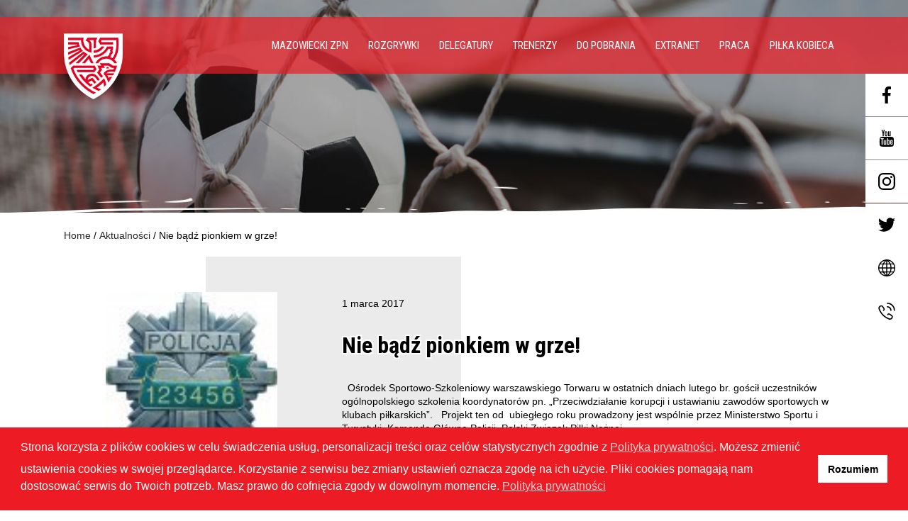

--- FILE ---
content_type: text/html; charset=UTF-8
request_url: https://www.mzpn.pl/nie-badz-pionkiem-w-grze/url(https://fonts.googleapis.com/css2?family=Roboto+Condensed:wght@400
body_size: 31586
content:
<html><head><meta charset="UTF-8"/><meta name="description" content=""><meta name="viewport"
          content="width=device-width, user-scalable=no, initial-scale=1.0, maximum-scale=1.0, minimum-scale=1.0"><link rel="profile" href="http://gmpg.org/xfn/11"><meta http-equiv="Content-Type" content="text/html; charset=UTF-8"><meta http-equiv="X-UA-Compatible" content="IE=edge,chrome=1"><link rel="pingback" href="https://www.mzpn.pl/xmlrpc.php"><link rel="apple-touch-icon" sizes="180x180" href="https://www.mzpn.pl/wp-content/themes/mzpn/static/img/favicons/apple-touch-icon.png"><link rel="icon" type="image/png" sizes="32x32" href="https://www.mzpn.pl/wp-content/themes/mzpn/static/img/favicons/favicon-32x32.png"><link rel="icon" type="image/png" sizes="16x16" href="https://www.mzpn.pl/wp-content/themes/mzpn/static/img/favicons/favicon-16x16.png"><link rel="manifest" href="https://www.mzpn.pl/wp-content/themes/mzpn/static/img/favicons/site.webmanifest"><link rel="mask-icon" href="https://www.mzpn.pl/wp-content/themes/mzpn/static/img/favicons/safari-pinned-tab.svg" color="#5bbad5"><link rel="shortcut icon" href="https://www.mzpn.pl/wp-content/themes/mzpn/static/img/favicons/favicon.ico"><meta name="msapplication-TileColor" content="#2d89ef"><meta name="msapplication-config" content="https://www.mzpn.pl/wp-content/themes/mzpn/static/img/favicons/browserconfig.xml"><meta name="theme-color" content="#ffffff"><title>Mazowiecki Związek Piłki Nożnej</title><meta name='robots' content='max-image-preview:large' /><link rel='dns-prefetch' href='//www.googletagmanager.com' /><link rel="alternate" title="oEmbed (JSON)" type="application/json+oembed" href="https://www.mzpn.pl/wp-json/oembed/1.0/embed?url=https%3A%2F%2Fwww.mzpn.pl%2F" /><link rel="alternate" title="oEmbed (XML)" type="text/xml+oembed" href="https://www.mzpn.pl/wp-json/oembed/1.0/embed?url=https%3A%2F%2Fwww.mzpn.pl%2F&#038;format=xml" /><style id='wp-img-auto-sizes-contain-inline-css' type='text/css'>
img:is([sizes=auto i],[sizes^="auto," i]){contain-intrinsic-size:3000px 1500px}
/*# sourceURL=wp-img-auto-sizes-contain-inline-css */
</style><link rel="preload stylesheet" as="style" onload="this.onload=null;this.rel='stylesheet';" id="ags-divi-icons" href="https://www.mzpn.pl/wp-content/plugins/wp-and-divi-icons-pro/css/icons.min.css?ver=1.6.1" type="text/css" media="all" /><link rel="preload stylesheet" as="style" onload="this.onload=null;this.rel='stylesheet';" id="ags-divi-icons-multicolor-icons" href="https://www.mzpn.pl/wp-content/plugins/wp-and-divi-icons-pro/css/multicolor-icons.css?ver=1.6.1" type="text/css" media="all" /><link rel="preload stylesheet" as="style" onload="this.onload=null;this.rel='stylesheet';" id="ags-divi-icons-fo-icons" href="https://www.mzpn.pl/wp-content/plugins/wp-and-divi-icons-pro/icon-packs/free-icons/agsdi-icons.min.css?ver=1.6.1" type="text/css" media="all" /><link rel="preload stylesheet" as="style" onload="this.onload=null;this.rel='stylesheet';" id="ags-divi-icons-mc-icons" href="https://www.mzpn.pl/wp-content/plugins/wp-and-divi-icons-pro/icon-packs/ags-multicolor/agsdi-icons.min.css?ver=1.6.1" type="text/css" media="all" /><link rel="preload stylesheet" as="style" onload="this.onload=null;this.rel='stylesheet';" id="ags-divi-icons-md-icons" href="https://www.mzpn.pl/wp-content/plugins/wp-and-divi-icons-pro/icon-packs/material/agsdi-icons.min.css?ver=1.6.1" type="text/css" media="all" /><link rel="preload stylesheet" as="style" onload="this.onload=null;this.rel='stylesheet';" id="ags-divi-icons-ui-icons" href="https://www.mzpn.pl/wp-content/plugins/wp-and-divi-icons-pro/icon-packs/ags-universal/single-color/agsdi-icons.min.css?ver=1.6.1" type="text/css" media="all" /><link rel="preload stylesheet" as="style" onload="this.onload=null;this.rel='stylesheet';" id="ags-divi-icons-np-icons" href="https://www.mzpn.pl/wp-content/plugins/wp-and-divi-icons-pro/icon-packs/ags-hand-drawn/single-color/agsdi-icons.min.css?ver=1.6.1" type="text/css" media="all" /><link rel="preload stylesheet" as="style" onload="this.onload=null;this.rel='stylesheet';" id="ags-divi-icons-cs-icons" href="https://www.mzpn.pl/wp-content/plugins/wp-and-divi-icons-pro/icon-packs/ags-lineal/single-color/agsdi-icons.min.css?ver=1.6.1" type="text/css" media="all" /><link rel="preload stylesheet" as="style" onload="this.onload=null;this.rel='stylesheet';" id="ags-divi-icons-out-icons" href="https://www.mzpn.pl/wp-content/plugins/wp-and-divi-icons-pro/icon-packs/ags-outline/single-color/agsdi-icons.min.css?ver=1.6.1" type="text/css" media="all" /><link rel="preload stylesheet" as="style" onload="this.onload=null;this.rel='stylesheet';" id="ags-divi-icons-ske-icons" href="https://www.mzpn.pl/wp-content/plugins/wp-and-divi-icons-pro/icon-packs/ags-sketch/single-color/agsdi-icons.min.css?ver=1.6.1" type="text/css" media="all" /><link rel="preload stylesheet" as="style" onload="this.onload=null;this.rel='stylesheet';" id="ags-divi-icons-ele-icons" href="https://www.mzpn.pl/wp-content/plugins/wp-and-divi-icons-pro/icon-packs/ags-elegant/single-color/agsdi-icons.min.css?ver=1.6.1" type="text/css" media="all" /><link rel="preload stylesheet" as="style" onload="this.onload=null;this.rel='stylesheet';" id="ags-divi-icons-fil-icons" href="https://www.mzpn.pl/wp-content/plugins/wp-and-divi-icons-pro/icon-packs/ags-filled/single-color/agsdi-icons.min.css?ver=1.6.1" type="text/css" media="all" /><link rel="preload stylesheet" as="style" onload="this.onload=null;this.rel='stylesheet';" id="ags-divi-icons-etl-icons" href="https://www.mzpn.pl/wp-content/plugins/wp-and-divi-icons-pro/icon-packs/elegant-themes-line/single-color/agsdi-icons.min.css?ver=1.6.1" type="text/css" media="all" /><link rel="preload stylesheet" as="style" onload="this.onload=null;this.rel='stylesheet';" id="ags-divi-icons-eth-icons" href="https://www.mzpn.pl/wp-content/plugins/wp-and-divi-icons-pro/icon-packs/elegant-themes/single-color/agsdi-icons.min.css?ver=1.6.1" type="text/css" media="all" /><link rel="preload stylesheet" as="style" onload="this.onload=null;this.rel='stylesheet';" id="ags-divi-icons-fontawesome" href="https://www.mzpn.pl/wp-content/plugins/wp-and-divi-icons-pro/icon-packs/fontawesome/agsdi-icons.min.css?ver=5.2.0" type="text/css" media="all" /><style id='wp-block-library-inline-css' type='text/css'>
:root{
  --wp-block-synced-color:#7a00df;
  --wp-block-synced-color--rgb:122, 0, 223;
  --wp-bound-block-color:var(--wp-block-synced-color);
  --wp-editor-canvas-background:#ddd;
  --wp-admin-theme-color:#007cba;
  --wp-admin-theme-color--rgb:0, 124, 186;
  --wp-admin-theme-color-darker-10:#006ba1;
  --wp-admin-theme-color-darker-10--rgb:0, 107, 160.5;
  --wp-admin-theme-color-darker-20:#005a87;
  --wp-admin-theme-color-darker-20--rgb:0, 90, 135;
  --wp-admin-border-width-focus:2px;
}
@media (min-resolution:192dpi){
  :root{
    --wp-admin-border-width-focus:1.5px;
  }
}
.wp-element-button{
  cursor:pointer;
}

:root .has-very-light-gray-background-color{
  background-color:#eee;
}
:root .has-very-dark-gray-background-color{
  background-color:#313131;
}
:root .has-very-light-gray-color{
  color:#eee;
}
:root .has-very-dark-gray-color{
  color:#313131;
}
:root .has-vivid-green-cyan-to-vivid-cyan-blue-gradient-background{
  background:linear-gradient(135deg, #00d084, #0693e3);
}
:root .has-purple-crush-gradient-background{
  background:linear-gradient(135deg, #34e2e4, #4721fb 50%, #ab1dfe);
}
:root .has-hazy-dawn-gradient-background{
  background:linear-gradient(135deg, #faaca8, #dad0ec);
}
:root .has-subdued-olive-gradient-background{
  background:linear-gradient(135deg, #fafae1, #67a671);
}
:root .has-atomic-cream-gradient-background{
  background:linear-gradient(135deg, #fdd79a, #004a59);
}
:root .has-nightshade-gradient-background{
  background:linear-gradient(135deg, #330968, #31cdcf);
}
:root .has-midnight-gradient-background{
  background:linear-gradient(135deg, #020381, #2874fc);
}
:root{
  --wp--preset--font-size--normal:16px;
  --wp--preset--font-size--huge:42px;
}

.has-regular-font-size{
  font-size:1em;
}

.has-larger-font-size{
  font-size:2.625em;
}

.has-normal-font-size{
  font-size:var(--wp--preset--font-size--normal);
}

.has-huge-font-size{
  font-size:var(--wp--preset--font-size--huge);
}

.has-text-align-center{
  text-align:center;
}

.has-text-align-left{
  text-align:left;
}

.has-text-align-right{
  text-align:right;
}

.has-fit-text{
  white-space:nowrap !important;
}

#end-resizable-editor-section{
  display:none;
}

.aligncenter{
  clear:both;
}

.items-justified-left{
  justify-content:flex-start;
}

.items-justified-center{
  justify-content:center;
}

.items-justified-right{
  justify-content:flex-end;
}

.items-justified-space-between{
  justify-content:space-between;
}

.screen-reader-text{
  border:0;
  clip-path:inset(50%);
  height:1px;
  margin:-1px;
  overflow:hidden;
  padding:0;
  position:absolute;
  width:1px;
  word-wrap:normal !important;
}

.screen-reader-text:focus{
  background-color:#ddd;
  clip-path:none;
  color:#444;
  display:block;
  font-size:1em;
  height:auto;
  left:5px;
  line-height:normal;
  padding:15px 23px 14px;
  text-decoration:none;
  top:5px;
  width:auto;
  z-index:100000;
}
html :where(.has-border-color){
  border-style:solid;
}

html :where([style*=border-top-color]){
  border-top-style:solid;
}

html :where([style*=border-right-color]){
  border-right-style:solid;
}

html :where([style*=border-bottom-color]){
  border-bottom-style:solid;
}

html :where([style*=border-left-color]){
  border-left-style:solid;
}

html :where([style*=border-width]){
  border-style:solid;
}

html :where([style*=border-top-width]){
  border-top-style:solid;
}

html :where([style*=border-right-width]){
  border-right-style:solid;
}

html :where([style*=border-bottom-width]){
  border-bottom-style:solid;
}

html :where([style*=border-left-width]){
  border-left-style:solid;
}
html :where(img[class*=wp-image-]){
  height:auto;
  max-width:100%;
}
:where(figure){
  margin:0 0 1em;
}

html :where(.is-position-sticky){
  --wp-admin--admin-bar--position-offset:var(--wp-admin--admin-bar--height, 0px);
}

@media screen and (max-width:600px){
  html :where(.is-position-sticky){
    --wp-admin--admin-bar--position-offset:0px;
  }
}

/*# sourceURL=wp-block-library-inline-css */
</style><style id='global-styles-inline-css' type='text/css'>
:root{--wp--preset--aspect-ratio--square: 1;--wp--preset--aspect-ratio--4-3: 4/3;--wp--preset--aspect-ratio--3-4: 3/4;--wp--preset--aspect-ratio--3-2: 3/2;--wp--preset--aspect-ratio--2-3: 2/3;--wp--preset--aspect-ratio--16-9: 16/9;--wp--preset--aspect-ratio--9-16: 9/16;--wp--preset--color--black: #000000;--wp--preset--color--cyan-bluish-gray: #abb8c3;--wp--preset--color--white: #ffffff;--wp--preset--color--pale-pink: #f78da7;--wp--preset--color--vivid-red: #cf2e2e;--wp--preset--color--luminous-vivid-orange: #ff6900;--wp--preset--color--luminous-vivid-amber: #fcb900;--wp--preset--color--light-green-cyan: #7bdcb5;--wp--preset--color--vivid-green-cyan: #00d084;--wp--preset--color--pale-cyan-blue: #8ed1fc;--wp--preset--color--vivid-cyan-blue: #0693e3;--wp--preset--color--vivid-purple: #9b51e0;--wp--preset--gradient--vivid-cyan-blue-to-vivid-purple: linear-gradient(135deg,rgb(6,147,227) 0%,rgb(155,81,224) 100%);--wp--preset--gradient--light-green-cyan-to-vivid-green-cyan: linear-gradient(135deg,rgb(122,220,180) 0%,rgb(0,208,130) 100%);--wp--preset--gradient--luminous-vivid-amber-to-luminous-vivid-orange: linear-gradient(135deg,rgb(252,185,0) 0%,rgb(255,105,0) 100%);--wp--preset--gradient--luminous-vivid-orange-to-vivid-red: linear-gradient(135deg,rgb(255,105,0) 0%,rgb(207,46,46) 100%);--wp--preset--gradient--very-light-gray-to-cyan-bluish-gray: linear-gradient(135deg,rgb(238,238,238) 0%,rgb(169,184,195) 100%);--wp--preset--gradient--cool-to-warm-spectrum: linear-gradient(135deg,rgb(74,234,220) 0%,rgb(151,120,209) 20%,rgb(207,42,186) 40%,rgb(238,44,130) 60%,rgb(251,105,98) 80%,rgb(254,248,76) 100%);--wp--preset--gradient--blush-light-purple: linear-gradient(135deg,rgb(255,206,236) 0%,rgb(152,150,240) 100%);--wp--preset--gradient--blush-bordeaux: linear-gradient(135deg,rgb(254,205,165) 0%,rgb(254,45,45) 50%,rgb(107,0,62) 100%);--wp--preset--gradient--luminous-dusk: linear-gradient(135deg,rgb(255,203,112) 0%,rgb(199,81,192) 50%,rgb(65,88,208) 100%);--wp--preset--gradient--pale-ocean: linear-gradient(135deg,rgb(255,245,203) 0%,rgb(182,227,212) 50%,rgb(51,167,181) 100%);--wp--preset--gradient--electric-grass: linear-gradient(135deg,rgb(202,248,128) 0%,rgb(113,206,126) 100%);--wp--preset--gradient--midnight: linear-gradient(135deg,rgb(2,3,129) 0%,rgb(40,116,252) 100%);--wp--preset--font-size--small: 13px;--wp--preset--font-size--medium: 20px;--wp--preset--font-size--large: 36px;--wp--preset--font-size--x-large: 42px;--wp--preset--spacing--20: 0.44rem;--wp--preset--spacing--30: 0.67rem;--wp--preset--spacing--40: 1rem;--wp--preset--spacing--50: 1.5rem;--wp--preset--spacing--60: 2.25rem;--wp--preset--spacing--70: 3.38rem;--wp--preset--spacing--80: 5.06rem;--wp--preset--shadow--natural: 6px 6px 9px rgba(0, 0, 0, 0.2);--wp--preset--shadow--deep: 12px 12px 50px rgba(0, 0, 0, 0.4);--wp--preset--shadow--sharp: 6px 6px 0px rgba(0, 0, 0, 0.2);--wp--preset--shadow--outlined: 6px 6px 0px -3px rgb(255, 255, 255), 6px 6px rgb(0, 0, 0);--wp--preset--shadow--crisp: 6px 6px 0px rgb(0, 0, 0);}:where(.is-layout-flex){gap: 0.5em;}:where(.is-layout-grid){gap: 0.5em;}body .is-layout-flex{display: flex;}.is-layout-flex{flex-wrap: wrap;align-items: center;}.is-layout-flex > :is(*, div){margin: 0;}body .is-layout-grid{display: grid;}.is-layout-grid > :is(*, div){margin: 0;}:where(.wp-block-columns.is-layout-flex){gap: 2em;}:where(.wp-block-columns.is-layout-grid){gap: 2em;}:where(.wp-block-post-template.is-layout-flex){gap: 1.25em;}:where(.wp-block-post-template.is-layout-grid){gap: 1.25em;}.has-black-color{color: var(--wp--preset--color--black) !important;}.has-cyan-bluish-gray-color{color: var(--wp--preset--color--cyan-bluish-gray) !important;}.has-white-color{color: var(--wp--preset--color--white) !important;}.has-pale-pink-color{color: var(--wp--preset--color--pale-pink) !important;}.has-vivid-red-color{color: var(--wp--preset--color--vivid-red) !important;}.has-luminous-vivid-orange-color{color: var(--wp--preset--color--luminous-vivid-orange) !important;}.has-luminous-vivid-amber-color{color: var(--wp--preset--color--luminous-vivid-amber) !important;}.has-light-green-cyan-color{color: var(--wp--preset--color--light-green-cyan) !important;}.has-vivid-green-cyan-color{color: var(--wp--preset--color--vivid-green-cyan) !important;}.has-pale-cyan-blue-color{color: var(--wp--preset--color--pale-cyan-blue) !important;}.has-vivid-cyan-blue-color{color: var(--wp--preset--color--vivid-cyan-blue) !important;}.has-vivid-purple-color{color: var(--wp--preset--color--vivid-purple) !important;}.has-black-background-color{background-color: var(--wp--preset--color--black) !important;}.has-cyan-bluish-gray-background-color{background-color: var(--wp--preset--color--cyan-bluish-gray) !important;}.has-white-background-color{background-color: var(--wp--preset--color--white) !important;}.has-pale-pink-background-color{background-color: var(--wp--preset--color--pale-pink) !important;}.has-vivid-red-background-color{background-color: var(--wp--preset--color--vivid-red) !important;}.has-luminous-vivid-orange-background-color{background-color: var(--wp--preset--color--luminous-vivid-orange) !important;}.has-luminous-vivid-amber-background-color{background-color: var(--wp--preset--color--luminous-vivid-amber) !important;}.has-light-green-cyan-background-color{background-color: var(--wp--preset--color--light-green-cyan) !important;}.has-vivid-green-cyan-background-color{background-color: var(--wp--preset--color--vivid-green-cyan) !important;}.has-pale-cyan-blue-background-color{background-color: var(--wp--preset--color--pale-cyan-blue) !important;}.has-vivid-cyan-blue-background-color{background-color: var(--wp--preset--color--vivid-cyan-blue) !important;}.has-vivid-purple-background-color{background-color: var(--wp--preset--color--vivid-purple) !important;}.has-black-border-color{border-color: var(--wp--preset--color--black) !important;}.has-cyan-bluish-gray-border-color{border-color: var(--wp--preset--color--cyan-bluish-gray) !important;}.has-white-border-color{border-color: var(--wp--preset--color--white) !important;}.has-pale-pink-border-color{border-color: var(--wp--preset--color--pale-pink) !important;}.has-vivid-red-border-color{border-color: var(--wp--preset--color--vivid-red) !important;}.has-luminous-vivid-orange-border-color{border-color: var(--wp--preset--color--luminous-vivid-orange) !important;}.has-luminous-vivid-amber-border-color{border-color: var(--wp--preset--color--luminous-vivid-amber) !important;}.has-light-green-cyan-border-color{border-color: var(--wp--preset--color--light-green-cyan) !important;}.has-vivid-green-cyan-border-color{border-color: var(--wp--preset--color--vivid-green-cyan) !important;}.has-pale-cyan-blue-border-color{border-color: var(--wp--preset--color--pale-cyan-blue) !important;}.has-vivid-cyan-blue-border-color{border-color: var(--wp--preset--color--vivid-cyan-blue) !important;}.has-vivid-purple-border-color{border-color: var(--wp--preset--color--vivid-purple) !important;}.has-vivid-cyan-blue-to-vivid-purple-gradient-background{background: var(--wp--preset--gradient--vivid-cyan-blue-to-vivid-purple) !important;}.has-light-green-cyan-to-vivid-green-cyan-gradient-background{background: var(--wp--preset--gradient--light-green-cyan-to-vivid-green-cyan) !important;}.has-luminous-vivid-amber-to-luminous-vivid-orange-gradient-background{background: var(--wp--preset--gradient--luminous-vivid-amber-to-luminous-vivid-orange) !important;}.has-luminous-vivid-orange-to-vivid-red-gradient-background{background: var(--wp--preset--gradient--luminous-vivid-orange-to-vivid-red) !important;}.has-very-light-gray-to-cyan-bluish-gray-gradient-background{background: var(--wp--preset--gradient--very-light-gray-to-cyan-bluish-gray) !important;}.has-cool-to-warm-spectrum-gradient-background{background: var(--wp--preset--gradient--cool-to-warm-spectrum) !important;}.has-blush-light-purple-gradient-background{background: var(--wp--preset--gradient--blush-light-purple) !important;}.has-blush-bordeaux-gradient-background{background: var(--wp--preset--gradient--blush-bordeaux) !important;}.has-luminous-dusk-gradient-background{background: var(--wp--preset--gradient--luminous-dusk) !important;}.has-pale-ocean-gradient-background{background: var(--wp--preset--gradient--pale-ocean) !important;}.has-electric-grass-gradient-background{background: var(--wp--preset--gradient--electric-grass) !important;}.has-midnight-gradient-background{background: var(--wp--preset--gradient--midnight) !important;}.has-small-font-size{font-size: var(--wp--preset--font-size--small) !important;}.has-medium-font-size{font-size: var(--wp--preset--font-size--medium) !important;}.has-large-font-size{font-size: var(--wp--preset--font-size--large) !important;}.has-x-large-font-size{font-size: var(--wp--preset--font-size--x-large) !important;}
/*# sourceURL=global-styles-inline-css */
</style>
<style id='core-block-supports-inline-css' type='text/css'>
/**
 * Core styles: block-supports
 */

/*# sourceURL=core-block-supports-inline-css */
</style>
<style id='classic-theme-styles-inline-css' type='text/css'>
/**
 * These rules are needed for backwards compatibility.
 * They should match the button element rules in the base theme.json file.
 */
.wp-block-button__link {
	color: #ffffff;
	background-color: #32373c;
	border-radius: 9999px; /* 100% causes an oval, but any explicit but really high value retains the pill shape. */

	/* This needs a low specificity so it won't override the rules from the button element if defined in theme.json. */
	box-shadow: none;
	text-decoration: none;

	/* The extra 2px are added to size solids the same as the outline versions.*/
	padding: calc(0.667em + 2px) calc(1.333em + 2px);

	font-size: 1.125em;
}

.wp-block-file__button {
	background: #32373c;
	color: #ffffff;
	text-decoration: none;
}

/*# sourceURL=/wp-includes/css/classic-themes.css */
</style><link rel="preload stylesheet" as="style" onload="this.onload=null;this.rel='stylesheet';" id="dashicons" href="https://www.mzpn.pl/wp-includes/css/dashicons.css?ver=6.9" type="text/css" media="all" /><link rel="preload stylesheet" as="style" onload="this.onload=null;this.rel='stylesheet';" id="admin-bar" href="https://www.mzpn.pl/wp-includes/css/admin-bar.css?ver=6.9" type="text/css" media="all" /><style id='admin-bar-inline-css' type='text/css'>

    /* Hide CanvasJS credits for P404 charts specifically */
    #p404RedirectChart .canvasjs-chart-credit {
        display: none !important;
    }
    
    #p404RedirectChart canvas {
        border-radius: 6px;
    }

    .p404-redirect-adminbar-weekly-title {
        font-weight: bold;
        font-size: 14px;
        color: #fff;
        margin-bottom: 6px;
    }

    #wpadminbar #wp-admin-bar-p404_free_top_button .ab-icon:before {
        content: "\f103";
        color: #dc3545;
        top: 3px;
    }
    
    #wp-admin-bar-p404_free_top_button .ab-item {
        min-width: 80px !important;
        padding: 0px !important;
    }
    
    /* Ensure proper positioning and z-index for P404 dropdown */
    .p404-redirect-adminbar-dropdown-wrap { 
        min-width: 0; 
        padding: 0;
        position: static !important;
    }
    
    #wpadminbar #wp-admin-bar-p404_free_top_button_dropdown {
        position: static !important;
    }
    
    #wpadminbar #wp-admin-bar-p404_free_top_button_dropdown .ab-item {
        padding: 0 !important;
        margin: 0 !important;
    }
    
    .p404-redirect-dropdown-container {
        min-width: 340px;
        padding: 18px 18px 12px 18px;
        background: #23282d !important;
        color: #fff;
        border-radius: 12px;
        box-shadow: 0 8px 32px rgba(0,0,0,0.25);
        margin-top: 10px;
        position: relative !important;
        z-index: 999999 !important;
        display: block !important;
        border: 1px solid #444;
    }
    
    /* Ensure P404 dropdown appears on hover */
    #wpadminbar #wp-admin-bar-p404_free_top_button .p404-redirect-dropdown-container { 
        display: none !important;
    }
    
    #wpadminbar #wp-admin-bar-p404_free_top_button:hover .p404-redirect-dropdown-container { 
        display: block !important;
    }
    
    #wpadminbar #wp-admin-bar-p404_free_top_button:hover #wp-admin-bar-p404_free_top_button_dropdown .p404-redirect-dropdown-container {
        display: block !important;
    }
    
    .p404-redirect-card {
        background: #2c3338;
        border-radius: 8px;
        padding: 18px 18px 12px 18px;
        box-shadow: 0 2px 8px rgba(0,0,0,0.07);
        display: flex;
        flex-direction: column;
        align-items: flex-start;
        border: 1px solid #444;
    }
    
    .p404-redirect-btn {
        display: inline-block;
        background: #dc3545;
        color: #fff !important;
        font-weight: bold;
        padding: 5px 22px;
        border-radius: 8px;
        text-decoration: none;
        font-size: 17px;
        transition: background 0.2s, box-shadow 0.2s;
        margin-top: 8px;
        box-shadow: 0 2px 8px rgba(220,53,69,0.15);
        text-align: center;
        line-height: 1.6;
    }
    
    .p404-redirect-btn:hover {
        background: #c82333;
        color: #fff !important;
        box-shadow: 0 4px 16px rgba(220,53,69,0.25);
    }
    
    /* Prevent conflicts with other admin bar dropdowns */
    #wpadminbar .ab-top-menu > li:hover > .ab-item,
    #wpadminbar .ab-top-menu > li.hover > .ab-item {
        z-index: auto;
    }
    
    #wpadminbar #wp-admin-bar-p404_free_top_button:hover > .ab-item {
        z-index: 999998 !important;
    }
    
/*# sourceURL=admin-bar-inline-css */
</style><link rel="preload stylesheet" as="style" onload="this.onload=null;this.rel='stylesheet';" id="contact-form-7" href="https://www.mzpn.pl/wp-content/plugins/contact-form-7/includes/css/styles.css?ver=6.1.4" type="text/css" media="all" /><link rel="preload stylesheet" as="style" onload="this.onload=null;this.rel='stylesheet';" id="nsc_bar_nice-cookie-consent" href="https://www.mzpn.pl/wp-content/plugins/beautiful-and-responsive-cookie-consent/public/cookieNSCconsent.min.css?ver=4.9.2" type="text/css" media="all" /><style id='nsc_bar_nice-cookie-consent-inline-css' type='text/css'>
.cc-window { font-family: sans-serif}
/*# sourceURL=nsc_bar_nice-cookie-consent-inline-css */
</style><style id='natural-main-inline-css' type='text/css'>
@import url(https://fonts.googleapis.com/css2?family=Roboto+Condensed:wght@400;700&display=swap);
@import url(https://fonts.googleapis.com/css2?family=Raleway:ital,wght@0,400;0,500;0,600;0,700;1,400;1,500;1,600;1,700&display=swap);
/*! normalize.css v8.0.1 | MIT License | github.com/necolas/normalize.css */html{line-height:1.15;-webkit-text-size-adjust:100%}body{margin:0}main{display:block}h1{font-size:2em;margin:0.67em 0}hr{box-sizing:content-box;height:0;overflow:visible}pre{font-family:monospace, monospace;font-size:1em}abbr[title]{border-bottom:none;text-decoration:underline;text-decoration:underline dotted}b,strong{font-weight:bolder}code,kbd,samp{font-family:monospace, monospace;font-size:1em}small{font-size:80%}sub,sup{font-size:75%;line-height:0;position:relative;vertical-align:baseline}sub{bottom:-0.25em}sup{top:-0.5em}img{border-style:none}button,input,optgroup,select,textarea{font-family:inherit;font-size:100%;line-height:1.15;margin:0}button,input{overflow:visible}button,select{text-transform:none}button,[type="button"],[type="reset"],[type="submit"]{-webkit-appearance:button;cursor:pointer}button::-moz-focus-inner,[type="button"]::-moz-focus-inner,[type="reset"]::-moz-focus-inner,[type="submit"]::-moz-focus-inner{border-style:none;padding:0}button:-moz-focusring,[type="button"]:-moz-focusring,[type="reset"]:-moz-focusring,[type="submit"]:-moz-focusring{outline:1px dotted ButtonText}fieldset{padding:0.35em 0.75em 0.625em}legend{box-sizing:border-box;color:inherit;display:table;max-width:100%;padding:0;white-space:normal}progress{vertical-align:baseline}textarea{overflow:auto}[type="checkbox"],[type="radio"]{box-sizing:border-box;padding:0}[type="number"]::-webkit-inner-spin-button,[type="number"]::-webkit-outer-spin-button{height:auto}[type="search"]{-webkit-appearance:textfield;outline-offset:-2px}[type="search"]::-webkit-search-decoration{-webkit-appearance:none}::-webkit-file-upload-button{-webkit-appearance:button;font:inherit}details{display:block}summary{display:list-item}template{display:none}[hidden]{display:none}html{font-family:sans-serif;-webkit-tap-highlight-color:rgba(0,0,0,0);box-sizing:border-box}*,*:before,*:after{box-sizing:inherit}article,aside,figcaption,figure,footer,header,hgroup,main,nav,section{display:block}li>ol,li>ul{margin-bottom:0}table{border-collapse:collapse;border-spacing:0}fieldset{min-width:0;border:0}pre,code,kbd,samp{font-family:SFMono-Regular,Menlo,Monaco,Consolas,"Liberation Mono","Courier New",monospace;font-size:1em}pre{margin-top:0;margin-bottom:1rem;overflow:auto}figure{margin:0 0 1rem}img{vertical-align:middle;border-style:none}svg{overflow:hidden;vertical-align:middle}th{text-align:inherit}.wp-block-button__link{background-color:#272727;transition:background-color 300ms ease;border:0 !important}.wp-block-button__link:hover{background-color:#ed1c24}.wp-block-image img{width:100%;height:auto}/*!
 * Bootstrap v5.0.0-beta3 (https://getbootstrap.com/)
 * Copyright 2011-2021 The Bootstrap Authors
 * Copyright 2011-2021 Twitter, Inc.
 * Licensed under MIT (https://github.com/twbs/bootstrap/blob/main/LICENSE)
 */.container,.container-fluid,.container-sm,.container-md,.container-lg,.container-xl,.container-xxl{width:100%;padding-right:var(--bs-gutter-x, 20px);padding-left:var(--bs-gutter-x, 20px);margin-right:auto;margin-left:auto}@media (min-width: 576px){.container,.container-sm{max-width:540px}}@media (min-width: 768px){.container,.container-sm,.container-md{max-width:720px}}@media (min-width: 992px){.container,.container-sm,.container-md,.container-lg{max-width:960px}}@media (min-width: 1200px){.container,.container-sm,.container-md,.container-lg,.container-xl{max-width:1140px}}@media (min-width: 1400px){.container,.container-sm,.container-md,.container-lg,.container-xl,.container-xxl{max-width:1140px}}.row{--bs-gutter-x: 40px;--bs-gutter-y: 0;display:flex;flex-wrap:wrap;margin-top:calc(var(--bs-gutter-y) * -1);margin-right:calc(var(--bs-gutter-x) / -2);margin-left:calc(var(--bs-gutter-x) / -2)}.row>*{flex-shrink:0;width:100%;max-width:100%;padding-right:calc(var(--bs-gutter-x) / 2);padding-left:calc(var(--bs-gutter-x) / 2);margin-top:var(--bs-gutter-y)}.col{flex:1 0 0%}.row-cols-auto>*{flex:0 0 auto;width:auto}.row-cols-1>*{flex:0 0 auto;width:100%}.row-cols-2>*{flex:0 0 auto;width:50%}.row-cols-3>*{flex:0 0 auto;width:33.33333%}.row-cols-4>*{flex:0 0 auto;width:25%}.row-cols-5>*{flex:0 0 auto;width:20%}.row-cols-6>*{flex:0 0 auto;width:16.66667%}.col-auto{flex:0 0 auto;width:auto}.col-1{flex:0 0 auto;width:8.33333%}.col-2{flex:0 0 auto;width:16.66667%}.col-3{flex:0 0 auto;width:25%}.col-4{flex:0 0 auto;width:33.33333%}.col-5{flex:0 0 auto;width:41.66667%}.col-6{flex:0 0 auto;width:50%}.col-7{flex:0 0 auto;width:58.33333%}.col-8{flex:0 0 auto;width:66.66667%}.col-9{flex:0 0 auto;width:75%}.col-10{flex:0 0 auto;width:83.33333%}.col-11{flex:0 0 auto;width:91.66667%}.col-12{flex:0 0 auto;width:100%}.offset-1{margin-left:8.33333%}.offset-2{margin-left:16.66667%}.offset-3{margin-left:25%}.offset-4{margin-left:33.33333%}.offset-5{margin-left:41.66667%}.offset-6{margin-left:50%}.offset-7{margin-left:58.33333%}.offset-8{margin-left:66.66667%}.offset-9{margin-left:75%}.offset-10{margin-left:83.33333%}.offset-11{margin-left:91.66667%}.g-0,.gx-0{--bs-gutter-x: 0}.g-0,.gy-0{--bs-gutter-y: 0}.g-1,.gx-1{--bs-gutter-x: .5rem}.g-1,.gy-1{--bs-gutter-y: .5rem}.g-2,.gx-2{--bs-gutter-x: 1rem}.g-2,.gy-2{--bs-gutter-y: 1rem}.g-3,.gx-3{--bs-gutter-x: 1.5rem}.g-3,.gy-3{--bs-gutter-y: 1.5rem}.g-4,.gx-4{--bs-gutter-x: 2rem}.g-4,.gy-4{--bs-gutter-y: 2rem}.g-5,.gx-5{--bs-gutter-x: 3rem}.g-5,.gy-5{--bs-gutter-y: 3rem}.g-6,.gx-6{--bs-gutter-x: 4rem}.g-6,.gy-6{--bs-gutter-y: 4rem}.g-7,.gx-7{--bs-gutter-x: 6rem}.g-7,.gy-7{--bs-gutter-y: 6rem}.g-8,.gx-8{--bs-gutter-x: 8rem}.g-8,.gy-8{--bs-gutter-y: 8rem}@media (min-width: 576px){.col-sm{flex:1 0 0%}.row-cols-sm-auto>*{flex:0 0 auto;width:auto}.row-cols-sm-1>*{flex:0 0 auto;width:100%}.row-cols-sm-2>*{flex:0 0 auto;width:50%}.row-cols-sm-3>*{flex:0 0 auto;width:33.33333%}.row-cols-sm-4>*{flex:0 0 auto;width:25%}.row-cols-sm-5>*{flex:0 0 auto;width:20%}.row-cols-sm-6>*{flex:0 0 auto;width:16.66667%}.col-sm-auto{flex:0 0 auto;width:auto}.col-sm-1{flex:0 0 auto;width:8.33333%}.col-sm-2{flex:0 0 auto;width:16.66667%}.col-sm-3{flex:0 0 auto;width:25%}.col-sm-4{flex:0 0 auto;width:33.33333%}.col-sm-5{flex:0 0 auto;width:41.66667%}.col-sm-6{flex:0 0 auto;width:50%}.col-sm-7{flex:0 0 auto;width:58.33333%}.col-sm-8{flex:0 0 auto;width:66.66667%}.col-sm-9{flex:0 0 auto;width:75%}.col-sm-10{flex:0 0 auto;width:83.33333%}.col-sm-11{flex:0 0 auto;width:91.66667%}.col-sm-12{flex:0 0 auto;width:100%}.offset-sm-0{margin-left:0}.offset-sm-1{margin-left:8.33333%}.offset-sm-2{margin-left:16.66667%}.offset-sm-3{margin-left:25%}.offset-sm-4{margin-left:33.33333%}.offset-sm-5{margin-left:41.66667%}.offset-sm-6{margin-left:50%}.offset-sm-7{margin-left:58.33333%}.offset-sm-8{margin-left:66.66667%}.offset-sm-9{margin-left:75%}.offset-sm-10{margin-left:83.33333%}.offset-sm-11{margin-left:91.66667%}.g-sm-0,.gx-sm-0{--bs-gutter-x: 0}.g-sm-0,.gy-sm-0{--bs-gutter-y: 0}.g-sm-1,.gx-sm-1{--bs-gutter-x: .5rem}.g-sm-1,.gy-sm-1{--bs-gutter-y: .5rem}.g-sm-2,.gx-sm-2{--bs-gutter-x: 1rem}.g-sm-2,.gy-sm-2{--bs-gutter-y: 1rem}.g-sm-3,.gx-sm-3{--bs-gutter-x: 1.5rem}.g-sm-3,.gy-sm-3{--bs-gutter-y: 1.5rem}.g-sm-4,.gx-sm-4{--bs-gutter-x: 2rem}.g-sm-4,.gy-sm-4{--bs-gutter-y: 2rem}.g-sm-5,.gx-sm-5{--bs-gutter-x: 3rem}.g-sm-5,.gy-sm-5{--bs-gutter-y: 3rem}.g-sm-6,.gx-sm-6{--bs-gutter-x: 4rem}.g-sm-6,.gy-sm-6{--bs-gutter-y: 4rem}.g-sm-7,.gx-sm-7{--bs-gutter-x: 6rem}.g-sm-7,.gy-sm-7{--bs-gutter-y: 6rem}.g-sm-8,.gx-sm-8{--bs-gutter-x: 8rem}.g-sm-8,.gy-sm-8{--bs-gutter-y: 8rem}}@media (min-width: 768px){.col-md{flex:1 0 0%}.row-cols-md-auto>*{flex:0 0 auto;width:auto}.row-cols-md-1>*{flex:0 0 auto;width:100%}.row-cols-md-2>*{flex:0 0 auto;width:50%}.row-cols-md-3>*{flex:0 0 auto;width:33.33333%}.row-cols-md-4>*{flex:0 0 auto;width:25%}.row-cols-md-5>*{flex:0 0 auto;width:20%}.row-cols-md-6>*{flex:0 0 auto;width:16.66667%}.col-md-auto{flex:0 0 auto;width:auto}.col-md-1{flex:0 0 auto;width:8.33333%}.col-md-2{flex:0 0 auto;width:16.66667%}.col-md-3{flex:0 0 auto;width:25%}.col-md-4{flex:0 0 auto;width:33.33333%}.col-md-5{flex:0 0 auto;width:41.66667%}.col-md-6{flex:0 0 auto;width:50%}.col-md-7{flex:0 0 auto;width:58.33333%}.col-md-8{flex:0 0 auto;width:66.66667%}.col-md-9{flex:0 0 auto;width:75%}.col-md-10{flex:0 0 auto;width:83.33333%}.col-md-11{flex:0 0 auto;width:91.66667%}.col-md-12{flex:0 0 auto;width:100%}.offset-md-0{margin-left:0}.offset-md-1{margin-left:8.33333%}.offset-md-2{margin-left:16.66667%}.offset-md-3{margin-left:25%}.offset-md-4{margin-left:33.33333%}.offset-md-5{margin-left:41.66667%}.offset-md-6{margin-left:50%}.offset-md-7{margin-left:58.33333%}.offset-md-8{margin-left:66.66667%}.offset-md-9{margin-left:75%}.offset-md-10{margin-left:83.33333%}.offset-md-11{margin-left:91.66667%}.g-md-0,.gx-md-0{--bs-gutter-x: 0}.g-md-0,.gy-md-0{--bs-gutter-y: 0}.g-md-1,.gx-md-1{--bs-gutter-x: .5rem}.g-md-1,.gy-md-1{--bs-gutter-y: .5rem}.g-md-2,.gx-md-2{--bs-gutter-x: 1rem}.g-md-2,.gy-md-2{--bs-gutter-y: 1rem}.g-md-3,.gx-md-3{--bs-gutter-x: 1.5rem}.g-md-3,.gy-md-3{--bs-gutter-y: 1.5rem}.g-md-4,.gx-md-4{--bs-gutter-x: 2rem}.g-md-4,.gy-md-4{--bs-gutter-y: 2rem}.g-md-5,.gx-md-5{--bs-gutter-x: 3rem}.g-md-5,.gy-md-5{--bs-gutter-y: 3rem}.g-md-6,.gx-md-6{--bs-gutter-x: 4rem}.g-md-6,.gy-md-6{--bs-gutter-y: 4rem}.g-md-7,.gx-md-7{--bs-gutter-x: 6rem}.g-md-7,.gy-md-7{--bs-gutter-y: 6rem}.g-md-8,.gx-md-8{--bs-gutter-x: 8rem}.g-md-8,.gy-md-8{--bs-gutter-y: 8rem}}@media (min-width: 992px){.col-lg{flex:1 0 0%}.row-cols-lg-auto>*{flex:0 0 auto;width:auto}.row-cols-lg-1>*{flex:0 0 auto;width:100%}.row-cols-lg-2>*{flex:0 0 auto;width:50%}.row-cols-lg-3>*{flex:0 0 auto;width:33.33333%}.row-cols-lg-4>*{flex:0 0 auto;width:25%}.row-cols-lg-5>*{flex:0 0 auto;width:20%}.row-cols-lg-6>*{flex:0 0 auto;width:16.66667%}.col-lg-auto{flex:0 0 auto;width:auto}.col-lg-1{flex:0 0 auto;width:8.33333%}.col-lg-2{flex:0 0 auto;width:16.66667%}.col-lg-3{flex:0 0 auto;width:25%}.col-lg-4{flex:0 0 auto;width:33.33333%}.col-lg-5{flex:0 0 auto;width:41.66667%}.col-lg-6{flex:0 0 auto;width:50%}.col-lg-7{flex:0 0 auto;width:58.33333%}.col-lg-8{flex:0 0 auto;width:66.66667%}.col-lg-9{flex:0 0 auto;width:75%}.col-lg-10{flex:0 0 auto;width:83.33333%}.col-lg-11{flex:0 0 auto;width:91.66667%}.col-lg-12{flex:0 0 auto;width:100%}.offset-lg-0{margin-left:0}.offset-lg-1{margin-left:8.33333%}.offset-lg-2{margin-left:16.66667%}.offset-lg-3{margin-left:25%}.offset-lg-4{margin-left:33.33333%}.offset-lg-5{margin-left:41.66667%}.offset-lg-6{margin-left:50%}.offset-lg-7{margin-left:58.33333%}.offset-lg-8{margin-left:66.66667%}.offset-lg-9{margin-left:75%}.offset-lg-10{margin-left:83.33333%}.offset-lg-11{margin-left:91.66667%}.g-lg-0,.gx-lg-0{--bs-gutter-x: 0}.g-lg-0,.gy-lg-0{--bs-gutter-y: 0}.g-lg-1,.gx-lg-1{--bs-gutter-x: .5rem}.g-lg-1,.gy-lg-1{--bs-gutter-y: .5rem}.g-lg-2,.gx-lg-2{--bs-gutter-x: 1rem}.g-lg-2,.gy-lg-2{--bs-gutter-y: 1rem}.g-lg-3,.gx-lg-3{--bs-gutter-x: 1.5rem}.g-lg-3,.gy-lg-3{--bs-gutter-y: 1.5rem}.g-lg-4,.gx-lg-4{--bs-gutter-x: 2rem}.g-lg-4,.gy-lg-4{--bs-gutter-y: 2rem}.g-lg-5,.gx-lg-5{--bs-gutter-x: 3rem}.g-lg-5,.gy-lg-5{--bs-gutter-y: 3rem}.g-lg-6,.gx-lg-6{--bs-gutter-x: 4rem}.g-lg-6,.gy-lg-6{--bs-gutter-y: 4rem}.g-lg-7,.gx-lg-7{--bs-gutter-x: 6rem}.g-lg-7,.gy-lg-7{--bs-gutter-y: 6rem}.g-lg-8,.gx-lg-8{--bs-gutter-x: 8rem}.g-lg-8,.gy-lg-8{--bs-gutter-y: 8rem}}@media (min-width: 1200px){.col-xl{flex:1 0 0%}.row-cols-xl-auto>*{flex:0 0 auto;width:auto}.row-cols-xl-1>*{flex:0 0 auto;width:100%}.row-cols-xl-2>*{flex:0 0 auto;width:50%}.row-cols-xl-3>*{flex:0 0 auto;width:33.33333%}.row-cols-xl-4>*{flex:0 0 auto;width:25%}.row-cols-xl-5>*{flex:0 0 auto;width:20%}.row-cols-xl-6>*{flex:0 0 auto;width:16.66667%}.col-xl-auto{flex:0 0 auto;width:auto}.col-xl-1{flex:0 0 auto;width:8.33333%}.col-xl-2{flex:0 0 auto;width:16.66667%}.col-xl-3{flex:0 0 auto;width:25%}.col-xl-4{flex:0 0 auto;width:33.33333%}.col-xl-5{flex:0 0 auto;width:41.66667%}.col-xl-6{flex:0 0 auto;width:50%}.col-xl-7{flex:0 0 auto;width:58.33333%}.col-xl-8{flex:0 0 auto;width:66.66667%}.col-xl-9{flex:0 0 auto;width:75%}.col-xl-10{flex:0 0 auto;width:83.33333%}.col-xl-11{flex:0 0 auto;width:91.66667%}.col-xl-12{flex:0 0 auto;width:100%}.offset-xl-0{margin-left:0}.offset-xl-1{margin-left:8.33333%}.offset-xl-2{margin-left:16.66667%}.offset-xl-3{margin-left:25%}.offset-xl-4{margin-left:33.33333%}.offset-xl-5{margin-left:41.66667%}.offset-xl-6{margin-left:50%}.offset-xl-7{margin-left:58.33333%}.offset-xl-8{margin-left:66.66667%}.offset-xl-9{margin-left:75%}.offset-xl-10{margin-left:83.33333%}.offset-xl-11{margin-left:91.66667%}.g-xl-0,.gx-xl-0{--bs-gutter-x: 0}.g-xl-0,.gy-xl-0{--bs-gutter-y: 0}.g-xl-1,.gx-xl-1{--bs-gutter-x: .5rem}.g-xl-1,.gy-xl-1{--bs-gutter-y: .5rem}.g-xl-2,.gx-xl-2{--bs-gutter-x: 1rem}.g-xl-2,.gy-xl-2{--bs-gutter-y: 1rem}.g-xl-3,.gx-xl-3{--bs-gutter-x: 1.5rem}.g-xl-3,.gy-xl-3{--bs-gutter-y: 1.5rem}.g-xl-4,.gx-xl-4{--bs-gutter-x: 2rem}.g-xl-4,.gy-xl-4{--bs-gutter-y: 2rem}.g-xl-5,.gx-xl-5{--bs-gutter-x: 3rem}.g-xl-5,.gy-xl-5{--bs-gutter-y: 3rem}.g-xl-6,.gx-xl-6{--bs-gutter-x: 4rem}.g-xl-6,.gy-xl-6{--bs-gutter-y: 4rem}.g-xl-7,.gx-xl-7{--bs-gutter-x: 6rem}.g-xl-7,.gy-xl-7{--bs-gutter-y: 6rem}.g-xl-8,.gx-xl-8{--bs-gutter-x: 8rem}.g-xl-8,.gy-xl-8{--bs-gutter-y: 8rem}}@media (min-width: 1400px){.col-xxl{flex:1 0 0%}.row-cols-xxl-auto>*{flex:0 0 auto;width:auto}.row-cols-xxl-1>*{flex:0 0 auto;width:100%}.row-cols-xxl-2>*{flex:0 0 auto;width:50%}.row-cols-xxl-3>*{flex:0 0 auto;width:33.33333%}.row-cols-xxl-4>*{flex:0 0 auto;width:25%}.row-cols-xxl-5>*{flex:0 0 auto;width:20%}.row-cols-xxl-6>*{flex:0 0 auto;width:16.66667%}.col-xxl-auto{flex:0 0 auto;width:auto}.col-xxl-1{flex:0 0 auto;width:8.33333%}.col-xxl-2{flex:0 0 auto;width:16.66667%}.col-xxl-3{flex:0 0 auto;width:25%}.col-xxl-4{flex:0 0 auto;width:33.33333%}.col-xxl-5{flex:0 0 auto;width:41.66667%}.col-xxl-6{flex:0 0 auto;width:50%}.col-xxl-7{flex:0 0 auto;width:58.33333%}.col-xxl-8{flex:0 0 auto;width:66.66667%}.col-xxl-9{flex:0 0 auto;width:75%}.col-xxl-10{flex:0 0 auto;width:83.33333%}.col-xxl-11{flex:0 0 auto;width:91.66667%}.col-xxl-12{flex:0 0 auto;width:100%}.offset-xxl-0{margin-left:0}.offset-xxl-1{margin-left:8.33333%}.offset-xxl-2{margin-left:16.66667%}.offset-xxl-3{margin-left:25%}.offset-xxl-4{margin-left:33.33333%}.offset-xxl-5{margin-left:41.66667%}.offset-xxl-6{margin-left:50%}.offset-xxl-7{margin-left:58.33333%}.offset-xxl-8{margin-left:66.66667%}.offset-xxl-9{margin-left:75%}.offset-xxl-10{margin-left:83.33333%}.offset-xxl-11{margin-left:91.66667%}.g-xxl-0,.gx-xxl-0{--bs-gutter-x: 0}.g-xxl-0,.gy-xxl-0{--bs-gutter-y: 0}.g-xxl-1,.gx-xxl-1{--bs-gutter-x: .5rem}.g-xxl-1,.gy-xxl-1{--bs-gutter-y: .5rem}.g-xxl-2,.gx-xxl-2{--bs-gutter-x: 1rem}.g-xxl-2,.gy-xxl-2{--bs-gutter-y: 1rem}.g-xxl-3,.gx-xxl-3{--bs-gutter-x: 1.5rem}.g-xxl-3,.gy-xxl-3{--bs-gutter-y: 1.5rem}.g-xxl-4,.gx-xxl-4{--bs-gutter-x: 2rem}.g-xxl-4,.gy-xxl-4{--bs-gutter-y: 2rem}.g-xxl-5,.gx-xxl-5{--bs-gutter-x: 3rem}.g-xxl-5,.gy-xxl-5{--bs-gutter-y: 3rem}.g-xxl-6,.gx-xxl-6{--bs-gutter-x: 4rem}.g-xxl-6,.gy-xxl-6{--bs-gutter-y: 4rem}.g-xxl-7,.gx-xxl-7{--bs-gutter-x: 6rem}.g-xxl-7,.gy-xxl-7{--bs-gutter-y: 6rem}.g-xxl-8,.gx-xxl-8{--bs-gutter-x: 8rem}.g-xxl-8,.gy-xxl-8{--bs-gutter-y: 8rem}}.modal-open{overflow:hidden}.modal-open .modal{overflow-x:hidden;overflow-y:auto}.modal{position:fixed;top:0;left:0;z-index:1060;display:none;width:100%;height:100%;overflow:hidden;outline:0}.modal-dialog{position:relative;width:auto;margin:.5rem;pointer-events:none}.modal.fade .modal-dialog{transition:transform 0.3s ease-out;transform:translate(0, -50px)}@media (prefers-reduced-motion: reduce){.modal.fade .modal-dialog{transition:none}}.modal.show .modal-dialog{transform:none}.modal.modal-static .modal-dialog{transform:scale(1.02)}.modal-dialog-scrollable{height:calc(100% - 1rem)}.modal-dialog-scrollable .modal-content{max-height:100%;overflow:hidden}.modal-dialog-scrollable .modal-body{overflow-y:auto}.modal-dialog-centered{display:flex;align-items:center;min-height:calc(100% - 1rem)}.modal-content{position:relative;display:flex;flex-direction:column;width:100%;pointer-events:auto;background-color:#fff;background-clip:padding-box;border:1px solid rgba(0,0,0,0.2);border-radius:.3rem;outline:0}.modal-backdrop{position:fixed;top:0;left:0;z-index:1050;width:100vw;height:100vh;background-color:#000}.modal-backdrop.fade{opacity:0}.modal-backdrop.show{opacity:.5}.modal-header{display:flex;flex-shrink:0;align-items:center;justify-content:space-between;padding:1rem 1rem;border-bottom:1px solid #dee2e6;border-top-left-radius:calc(.3rem - 1px);border-top-right-radius:calc(.3rem - 1px)}.modal-header .btn-close{padding:.5rem .5rem;margin:-.5rem -.5rem -.5rem auto}.modal-title{margin-bottom:0;line-height:1.5}.modal-body{position:relative;flex:1 1 auto;padding:1rem}.modal-footer{display:flex;flex-wrap:wrap;flex-shrink:0;align-items:center;justify-content:flex-end;padding:.75rem;border-top:1px solid #dee2e6;border-bottom-right-radius:calc(.3rem - 1px);border-bottom-left-radius:calc(.3rem - 1px)}.modal-footer>*{margin:.25rem}.modal-scrollbar-measure{position:absolute;top:-9999px;width:50px;height:50px;overflow:scroll}@media (min-width: 576px){.modal-dialog{max-width:500px;margin:1.75rem auto}.modal-dialog-scrollable{height:calc(100% - 3.5rem)}.modal-dialog-centered{min-height:calc(100% - 3.5rem)}.modal-sm{max-width:300px}}@media (min-width: 992px){.modal-lg,.modal-xl{max-width:800px}}@media (min-width: 1200px){.modal-xl{max-width:1140px}}.modal-fullscreen{width:100vw;max-width:none;height:100%;margin:0}.modal-fullscreen .modal-content{height:100%;border:0;border-radius:0}.modal-fullscreen .modal-header{border-radius:0}.modal-fullscreen .modal-body{overflow-y:auto}.modal-fullscreen .modal-footer{border-radius:0}@media (max-width: 575.98px){.modal-fullscreen-sm-down{width:100vw;max-width:none;height:100%;margin:0}.modal-fullscreen-sm-down .modal-content{height:100%;border:0;border-radius:0}.modal-fullscreen-sm-down .modal-header{border-radius:0}.modal-fullscreen-sm-down .modal-body{overflow-y:auto}.modal-fullscreen-sm-down .modal-footer{border-radius:0}}@media (max-width: 767.98px){.modal-fullscreen-md-down{width:100vw;max-width:none;height:100%;margin:0}.modal-fullscreen-md-down .modal-content{height:100%;border:0;border-radius:0}.modal-fullscreen-md-down .modal-header{border-radius:0}.modal-fullscreen-md-down .modal-body{overflow-y:auto}.modal-fullscreen-md-down .modal-footer{border-radius:0}}@media (max-width: 991.98px){.modal-fullscreen-lg-down{width:100vw;max-width:none;height:100%;margin:0}.modal-fullscreen-lg-down .modal-content{height:100%;border:0;border-radius:0}.modal-fullscreen-lg-down .modal-header{border-radius:0}.modal-fullscreen-lg-down .modal-body{overflow-y:auto}.modal-fullscreen-lg-down .modal-footer{border-radius:0}}@media (max-width: 1199.98px){.modal-fullscreen-xl-down{width:100vw;max-width:none;height:100%;margin:0}.modal-fullscreen-xl-down .modal-content{height:100%;border:0;border-radius:0}.modal-fullscreen-xl-down .modal-header{border-radius:0}.modal-fullscreen-xl-down .modal-body{overflow-y:auto}.modal-fullscreen-xl-down .modal-footer{border-radius:0}}@media (max-width: 1399.98px){.modal-fullscreen-xxl-down{width:100vw;max-width:none;height:100%;margin:0}.modal-fullscreen-xxl-down .modal-content{height:100%;border:0;border-radius:0}.modal-fullscreen-xxl-down .modal-header{border-radius:0}.modal-fullscreen-xxl-down .modal-body{overflow-y:auto}.modal-fullscreen-xxl-down .modal-footer{border-radius:0}}.popover{position:absolute;top:0;left:0 /* rtl:ignore */;z-index:1070;display:block;max-width:276px;font-family:"Lato",sans-serif;font-style:normal;font-weight:400;line-height:1.5;text-align:left;text-align:start;text-decoration:none;text-shadow:none;text-transform:none;letter-spacing:normal;word-break:normal;word-spacing:normal;white-space:normal;line-break:auto;font-size:.875rem;word-wrap:break-word;background-color:#fff;background-clip:padding-box;border:1px solid rgba(0,0,0,0.2);border-radius:.3rem}.popover .popover-arrow{position:absolute;display:block;width:1rem;height:.5rem}.popover .popover-arrow::before,.popover .popover-arrow::after{position:absolute;display:block;content:"";border-color:transparent;border-style:solid}.bs-popover-top>.popover-arrow,.bs-popover-auto[data-popper-placement^="top"]>.popover-arrow{bottom:calc(-.5rem - 1px)}.bs-popover-top>.popover-arrow::before,.bs-popover-auto[data-popper-placement^="top"]>.popover-arrow::before{bottom:0;border-width:.5rem .5rem 0;border-top-color:rgba(0,0,0,0.25)}.bs-popover-top>.popover-arrow::after,.bs-popover-auto[data-popper-placement^="top"]>.popover-arrow::after{bottom:1px;border-width:.5rem .5rem 0;border-top-color:#fff}.bs-popover-end>.popover-arrow,.bs-popover-auto[data-popper-placement^="right"]>.popover-arrow{left:calc(-.5rem - 1px);width:.5rem;height:1rem}.bs-popover-end>.popover-arrow::before,.bs-popover-auto[data-popper-placement^="right"]>.popover-arrow::before{left:0;border-width:.5rem .5rem .5rem 0;border-right-color:rgba(0,0,0,0.25)}.bs-popover-end>.popover-arrow::after,.bs-popover-auto[data-popper-placement^="right"]>.popover-arrow::after{left:1px;border-width:.5rem .5rem .5rem 0;border-right-color:#fff}.bs-popover-bottom>.popover-arrow,.bs-popover-auto[data-popper-placement^="bottom"]>.popover-arrow{top:calc(-.5rem - 1px)}.bs-popover-bottom>.popover-arrow::before,.bs-popover-auto[data-popper-placement^="bottom"]>.popover-arrow::before{top:0;border-width:0 .5rem .5rem .5rem;border-bottom-color:rgba(0,0,0,0.25)}.bs-popover-bottom>.popover-arrow::after,.bs-popover-auto[data-popper-placement^="bottom"]>.popover-arrow::after{top:1px;border-width:0 .5rem .5rem .5rem;border-bottom-color:#fff}.bs-popover-bottom .popover-header::before,.bs-popover-auto[data-popper-placement^="bottom"] .popover-header::before{position:absolute;top:0;left:50%;display:block;width:1rem;margin-left:-.5rem;content:"";border-bottom:1px solid #f0f0f0}.bs-popover-start>.popover-arrow,.bs-popover-auto[data-popper-placement^="left"]>.popover-arrow{right:calc(-.5rem - 1px);width:.5rem;height:1rem}.bs-popover-start>.popover-arrow::before,.bs-popover-auto[data-popper-placement^="left"]>.popover-arrow::before{right:0;border-width:.5rem 0 .5rem .5rem;border-left-color:rgba(0,0,0,0.25)}.bs-popover-start>.popover-arrow::after,.bs-popover-auto[data-popper-placement^="left"]>.popover-arrow::after{right:1px;border-width:.5rem 0 .5rem .5rem;border-left-color:#fff}.popover-header{padding:.5rem 1rem;margin-bottom:0;font-size:1rem;background-color:#f0f0f0;border-bottom:1px solid #d8d8d8;border-top-left-radius:calc(.3rem - 1px);border-top-right-radius:calc(.3rem - 1px)}.popover-header:empty{display:none}.popover-body{padding:1rem 1rem;color:#212529}.clearfix::after{display:block;clear:both;content:""}.link-primary{color:#ed1c24}.link-primary:hover,.link-primary:focus{color:#f14950}.link-secondary{color:#fff200}.link-secondary:hover,.link-secondary:focus{color:#fff533}.link-success{color:#198754}.link-success:hover,.link-success:focus{color:#146c43}.link-info{color:#0dcaf0}.link-info:hover,.link-info:focus{color:#3dd5f3}.link-warning{color:#ffc107}.link-warning:hover,.link-warning:focus{color:#ffcd39}.link-danger{color:#dc3545}.link-danger:hover,.link-danger:focus{color:#b02a37}.link-light{color:#f8f9fa}.link-light:hover,.link-light:focus{color:#f9fafb}.link-dark{color:#212529}.link-dark:hover,.link-dark:focus{color:#1a1e21}.ratio{position:relative;width:100%}.ratio::before{display:block;padding-top:var(--bs-aspect-ratio);content:""}.ratio>*{position:absolute;top:0;left:0;width:100%;height:100%}.ratio-1x1{--bs-aspect-ratio: 100%}.ratio-4x3{--bs-aspect-ratio: calc(3 / 4 * 100%)}.ratio-16x9{--bs-aspect-ratio: calc(9 / 16 * 100%)}.ratio-21x9{--bs-aspect-ratio: calc(9 / 21 * 100%)}.fixed-top{position:fixed;top:0;right:0;left:0;z-index:1030}.fixed-bottom{position:fixed;right:0;bottom:0;left:0;z-index:1030}.sticky-top{position:sticky;top:0;z-index:1020}@media (min-width: 576px){.sticky-sm-top{position:sticky;top:0;z-index:1020}}@media (min-width: 768px){.sticky-md-top{position:sticky;top:0;z-index:1020}}@media (min-width: 992px){.sticky-lg-top{position:sticky;top:0;z-index:1020}}@media (min-width: 1200px){.sticky-xl-top{position:sticky;top:0;z-index:1020}}@media (min-width: 1400px){.sticky-xxl-top{position:sticky;top:0;z-index:1020}}.visually-hidden,.visually-hidden-focusable:not(:focus):not(:focus-within){position:absolute !important;width:1px !important;height:1px !important;padding:0 !important;margin:-1px !important;overflow:hidden !important;clip:rect(0, 0, 0, 0) !important;white-space:nowrap !important;border:0 !important}.stretched-link::after{position:absolute;top:0;right:0;bottom:0;left:0;z-index:1;content:""}.text-truncate{overflow:hidden;text-overflow:ellipsis;white-space:nowrap}.align-baseline{vertical-align:baseline !important}.align-top{vertical-align:top !important}.align-middle{vertical-align:middle !important}.align-bottom{vertical-align:bottom !important}.align-text-bottom{vertical-align:text-bottom !important}.align-text-top{vertical-align:text-top !important}.float-start{float:left !important}.float-end{float:right !important}.float-none{float:none !important}.overflow-auto{overflow:auto !important}.overflow-hidden{overflow:hidden !important}.overflow-visible{overflow:visible !important}.overflow-scroll{overflow:scroll !important}.d-inline{display:inline !important}.d-inline-block{display:inline-block !important}.d-block{display:block !important}.d-grid{display:grid !important}.d-table{display:table !important}.d-table-row{display:table-row !important}.d-table-cell{display:table-cell !important}.d-flex{display:flex !important}.d-inline-flex{display:inline-flex !important}.d-none{display:none !important}.shadow{box-shadow:0 0.5rem 1rem rgba(0,0,0,0.15) !important}.shadow-sm{box-shadow:0 0.125rem 0.25rem rgba(0,0,0,0.075) !important}.shadow-lg{box-shadow:0 1rem 3rem rgba(0,0,0,0.175) !important}.shadow-none{box-shadow:none !important}.position-static{position:static !important}.position-relative{position:relative !important}.position-absolute{position:absolute !important}.position-fixed{position:fixed !important}.position-sticky{position:sticky !important}.top-0{top:0 !important}.top-50{top:50% !important}.top-100{top:100% !important}.bottom-0{bottom:0 !important}.bottom-50{bottom:50% !important}.bottom-100{bottom:100% !important}.start-0{left:0 !important}.start-50{left:50% !important}.start-100{left:100% !important}.end-0{right:0 !important}.end-50{right:50% !important}.end-100{right:100% !important}.translate-middle{transform:translate(-50%, -50%) !important}.translate-middle-x{transform:translateX(-50%) !important}.translate-middle-y{transform:translateY(-50%) !important}.border{border:1px solid #dee2e6 !important}.border-0{border:0 !important}.border-top{border-top:1px solid #dee2e6 !important}.border-top-0{border-top:0 !important}.border-end{border-right:1px solid #dee2e6 !important}.border-end-0{border-right:0 !important}.border-bottom{border-bottom:1px solid #dee2e6 !important}.border-bottom-0{border-bottom:0 !important}.border-start{border-left:1px solid #dee2e6 !important}.border-start-0{border-left:0 !important}.border-primary{border-color:#ed1c24 !important}.border-secondary{border-color:#fff200 !important}.border-success{border-color:#198754 !important}.border-info{border-color:#0dcaf0 !important}.border-warning{border-color:#ffc107 !important}.border-danger{border-color:#dc3545 !important}.border-light{border-color:#f8f9fa !important}.border-dark{border-color:#212529 !important}.border-white{border-color:#fff !important}.border-1{border-width:1px !important}.border-2{border-width:2px !important}.border-3{border-width:3px !important}.border-4{border-width:4px !important}.border-5{border-width:5px !important}.w-25{width:25% !important}.w-50{width:50% !important}.w-75{width:75% !important}.w-100{width:100% !important}.w-auto{width:auto !important}.mw-100{max-width:100% !important}.vw-100{width:100vw !important}.min-vw-100{min-width:100vw !important}.h-25{height:25% !important}.h-50{height:50% !important}.h-75{height:75% !important}.h-100{height:100% !important}.h-auto{height:auto !important}.mh-100{max-height:100% !important}.vh-100{height:100vh !important}.min-vh-100{min-height:100vh !important}.flex-fill{flex:1 1 auto !important}.flex-row{flex-direction:row !important}.flex-column{flex-direction:column !important}.flex-row-reverse{flex-direction:row-reverse !important}.flex-column-reverse{flex-direction:column-reverse !important}.flex-grow-0{flex-grow:0 !important}.flex-grow-1{flex-grow:1 !important}.flex-shrink-0{flex-shrink:0 !important}.flex-shrink-1{flex-shrink:1 !important}.flex-wrap{flex-wrap:wrap !important}.flex-nowrap{flex-wrap:nowrap !important}.flex-wrap-reverse{flex-wrap:wrap-reverse !important}.gap-0{gap:0 !important}.gap-1{gap:.5rem !important}.gap-2{gap:1rem !important}.gap-3{gap:1.5rem !important}.gap-4{gap:2rem !important}.gap-5{gap:3rem !important}.gap-6{gap:4rem !important}.gap-7{gap:6rem !important}.gap-8{gap:8rem !important}.justify-content-start{justify-content:flex-start !important}.justify-content-end{justify-content:flex-end !important}.justify-content-center{justify-content:center !important}.justify-content-between{justify-content:space-between !important}.justify-content-around{justify-content:space-around !important}.justify-content-evenly{justify-content:space-evenly !important}.align-items-start{align-items:flex-start !important}.align-items-end{align-items:flex-end !important}.align-items-center{align-items:center !important}.align-items-baseline{align-items:baseline !important}.align-items-stretch{align-items:stretch !important}.align-content-start{align-content:flex-start !important}.align-content-end{align-content:flex-end !important}.align-content-center{align-content:center !important}.align-content-between{align-content:space-between !important}.align-content-around{align-content:space-around !important}.align-content-stretch{align-content:stretch !important}.align-self-auto{align-self:auto !important}.align-self-start{align-self:flex-start !important}.align-self-end{align-self:flex-end !important}.align-self-center{align-self:center !important}.align-self-baseline{align-self:baseline !important}.align-self-stretch{align-self:stretch !important}.order-first{order:-1 !important}.order-0{order:0 !important}.order-1{order:1 !important}.order-2{order:2 !important}.order-3{order:3 !important}.order-4{order:4 !important}.order-5{order:5 !important}.order-last{order:6 !important}.m-0{margin:0 !important}.m-1{margin:.5rem !important}.m-2{margin:1rem !important}.m-3{margin:1.5rem !important}.m-4{margin:2rem !important}.m-5{margin:3rem !important}.m-6{margin:4rem !important}.m-7{margin:6rem !important}.m-8{margin:8rem !important}.m-auto{margin:auto !important}.mx-0{margin-right:0 !important;margin-left:0 !important}.mx-1{margin-right:.5rem !important;margin-left:.5rem !important}.mx-2{margin-right:1rem !important;margin-left:1rem !important}.mx-3{margin-right:1.5rem !important;margin-left:1.5rem !important}.mx-4{margin-right:2rem !important;margin-left:2rem !important}.mx-5{margin-right:3rem !important;margin-left:3rem !important}.mx-6{margin-right:4rem !important;margin-left:4rem !important}.mx-7{margin-right:6rem !important;margin-left:6rem !important}.mx-8{margin-right:8rem !important;margin-left:8rem !important}.mx-auto{margin-right:auto !important;margin-left:auto !important}.my-0{margin-top:0 !important;margin-bottom:0 !important}.my-1{margin-top:.5rem !important;margin-bottom:.5rem !important}.my-2{margin-top:1rem !important;margin-bottom:1rem !important}.my-3{margin-top:1.5rem !important;margin-bottom:1.5rem !important}.my-4{margin-top:2rem !important;margin-bottom:2rem !important}.my-5{margin-top:3rem !important;margin-bottom:3rem !important}.my-6{margin-top:4rem !important;margin-bottom:4rem !important}.my-7{margin-top:6rem !important;margin-bottom:6rem !important}.my-8{margin-top:8rem !important;margin-bottom:8rem !important}.my-auto{margin-top:auto !important;margin-bottom:auto !important}.mt-0{margin-top:0 !important}.mt-1{margin-top:.5rem !important}.mt-2{margin-top:1rem !important}.mt-3{margin-top:1.5rem !important}.mt-4{margin-top:2rem !important}.mt-5{margin-top:3rem !important}.mt-6{margin-top:4rem !important}.mt-7{margin-top:6rem !important}.mt-8{margin-top:8rem !important}.mt-auto{margin-top:auto !important}.me-0{margin-right:0 !important}.me-1{margin-right:.5rem !important}.me-2{margin-right:1rem !important}.me-3{margin-right:1.5rem !important}.me-4{margin-right:2rem !important}.me-5{margin-right:3rem !important}.me-6{margin-right:4rem !important}.me-7{margin-right:6rem !important}.me-8{margin-right:8rem !important}.me-auto{margin-right:auto !important}.mb-0{margin-bottom:0 !important}.mb-1{margin-bottom:.5rem !important}.mb-2{margin-bottom:1rem !important}.mb-3{margin-bottom:1.5rem !important}.mb-4{margin-bottom:2rem !important}.mb-5{margin-bottom:3rem !important}.mb-6{margin-bottom:4rem !important}.mb-7{margin-bottom:6rem !important}.mb-8{margin-bottom:8rem !important}.mb-auto{margin-bottom:auto !important}.ms-0{margin-left:0 !important}.ms-1{margin-left:.5rem !important}.ms-2{margin-left:1rem !important}.ms-3{margin-left:1.5rem !important}.ms-4{margin-left:2rem !important}.ms-5{margin-left:3rem !important}.ms-6{margin-left:4rem !important}.ms-7{margin-left:6rem !important}.ms-8{margin-left:8rem !important}.ms-auto{margin-left:auto !important}.p-0{padding:0 !important}.p-1{padding:.5rem !important}.p-2{padding:1rem !important}.p-3{padding:1.5rem !important}.p-4{padding:2rem !important}.p-5{padding:3rem !important}.p-6{padding:4rem !important}.p-7{padding:6rem !important}.p-8{padding:8rem !important}.px-0{padding-right:0 !important;padding-left:0 !important}.px-1{padding-right:.5rem !important;padding-left:.5rem !important}.px-2{padding-right:1rem !important;padding-left:1rem !important}.px-3{padding-right:1.5rem !important;padding-left:1.5rem !important}.px-4{padding-right:2rem !important;padding-left:2rem !important}.px-5{padding-right:3rem !important;padding-left:3rem !important}.px-6{padding-right:4rem !important;padding-left:4rem !important}.px-7{padding-right:6rem !important;padding-left:6rem !important}.px-8{padding-right:8rem !important;padding-left:8rem !important}.py-0{padding-top:0 !important;padding-bottom:0 !important}.py-1{padding-top:.5rem !important;padding-bottom:.5rem !important}.py-2{padding-top:1rem !important;padding-bottom:1rem !important}.py-3{padding-top:1.5rem !important;padding-bottom:1.5rem !important}.py-4{padding-top:2rem !important;padding-bottom:2rem !important}.py-5{padding-top:3rem !important;padding-bottom:3rem !important}.py-6{padding-top:4rem !important;padding-bottom:4rem !important}.py-7{padding-top:6rem !important;padding-bottom:6rem !important}.py-8{padding-top:8rem !important;padding-bottom:8rem !important}.pt-0{padding-top:0 !important}.pt-1{padding-top:.5rem !important}.pt-2{padding-top:1rem !important}.pt-3{padding-top:1.5rem !important}.pt-4{padding-top:2rem !important}.pt-5{padding-top:3rem !important}.pt-6{padding-top:4rem !important}.pt-7{padding-top:6rem !important}.pt-8{padding-top:8rem !important}.pe-0{padding-right:0 !important}.pe-1{padding-right:.5rem !important}.pe-2{padding-right:1rem !important}.pe-3{padding-right:1.5rem !important}.pe-4{padding-right:2rem !important}.pe-5{padding-right:3rem !important}.pe-6{padding-right:4rem !important}.pe-7{padding-right:6rem !important}.pe-8{padding-right:8rem !important}.pb-0{padding-bottom:0 !important}.pb-1{padding-bottom:.5rem !important}.pb-2{padding-bottom:1rem !important}.pb-3{padding-bottom:1.5rem !important}.pb-4{padding-bottom:2rem !important}.pb-5{padding-bottom:3rem !important}.pb-6{padding-bottom:4rem !important}.pb-7{padding-bottom:6rem !important}.pb-8{padding-bottom:8rem !important}.ps-0{padding-left:0 !important}.ps-1{padding-left:.5rem !important}.ps-2{padding-left:1rem !important}.ps-3{padding-left:1.5rem !important}.ps-4{padding-left:2rem !important}.ps-5{padding-left:3rem !important}.ps-6{padding-left:4rem !important}.ps-7{padding-left:6rem !important}.ps-8{padding-left:8rem !important}.font-monospace{font-family:var(--bs-font-monospace) !important}.fs-1{font-size:calc(1.375rem + 1.5vw) !important}.fs-2{font-size:calc(1.325rem + .9vw) !important}.fs-3{font-size:calc(1.3rem + .6vw) !important}.fs-4{font-size:calc(1.275rem + .3vw) !important}.fs-5{font-size:1.25rem !important}.fs-6{font-size:1rem !important}.fst-italic{font-style:italic !important}.fst-normal{font-style:normal !important}.fw-light{font-weight:300 !important}.fw-lighter{font-weight:200 !important}.fw-normal{font-weight:400 !important}.fw-medium{font-weight:500 !important}.fw-semi{font-weight:600 !important}.fw-bold{font-weight:700 !important}.fw-bolder{font-weight:800 !important}.lh-1{line-height:1 !important}.lh-sm{line-height:1.25 !important}.lh-base{line-height:1.5 !important}.lh-lg{line-height:2 !important}.text-start{text-align:left !important}.text-end{text-align:right !important}.text-center{text-align:center !important}.text-decoration-none{text-decoration:none !important}.text-decoration-underline{text-decoration:underline !important}.text-decoration-line-through{text-decoration:line-through !important}.text-lowercase{text-transform:lowercase !important}.text-uppercase{text-transform:uppercase !important}.text-capitalize{text-transform:capitalize !important}.text-wrap{white-space:normal !important}.text-nowrap{white-space:nowrap !important}.text-break{word-wrap:break-word !important;word-break:break-word !important}.text-primary{color:#ed1c24 !important}.text-secondary{color:#fff200 !important}.text-success{color:#198754 !important}.text-info{color:#0dcaf0 !important}.text-warning{color:#ffc107 !important}.text-danger{color:#dc3545 !important}.text-light{color:#f8f9fa !important}.text-dark{color:#212529 !important}.text-white{color:#fff !important}.text-body{color:#212529 !important}.text-muted{color:#6c757d !important}.text-black-50{color:rgba(0,0,0,0.5) !important}.text-white-50{color:rgba(255,255,255,0.5) !important}.text-reset{color:inherit !important}.bg-primary{background-color:#ed1c24 !important}.bg-secondary{background-color:#fff200 !important}.bg-success{background-color:#198754 !important}.bg-info{background-color:#0dcaf0 !important}.bg-warning{background-color:#ffc107 !important}.bg-danger{background-color:#dc3545 !important}.bg-light{background-color:#f8f9fa !important}.bg-dark{background-color:#212529 !important}.bg-body{background-color:#fff !important}.bg-white{background-color:#fff !important}.bg-transparent{background-color:rgba(0,0,0,0) !important}.bg-gradient{background-image:var(--bs-gradient) !important}.user-select-all{user-select:all !important}.user-select-auto{user-select:auto !important}.user-select-none{user-select:none !important}.pe-none{pointer-events:none !important}.pe-auto{pointer-events:auto !important}.rounded{border-radius:.25rem !important}.rounded-0{border-radius:0 !important}.rounded-1{border-radius:.2rem !important}.rounded-2{border-radius:.25rem !important}.rounded-3{border-radius:.3rem !important}.rounded-circle{border-radius:50% !important}.rounded-pill{border-radius:50rem !important}.rounded-top{border-top-left-radius:.25rem !important;border-top-right-radius:.25rem !important}.rounded-end{border-top-right-radius:.25rem !important;border-bottom-right-radius:.25rem !important}.rounded-bottom{border-bottom-right-radius:.25rem !important;border-bottom-left-radius:.25rem !important}.rounded-start{border-bottom-left-radius:.25rem !important;border-top-left-radius:.25rem !important}.visible{visibility:visible !important}.invisible{visibility:hidden !important}@media (min-width: 576px){.float-sm-start{float:left !important}.float-sm-end{float:right !important}.float-sm-none{float:none !important}.d-sm-inline{display:inline !important}.d-sm-inline-block{display:inline-block !important}.d-sm-block{display:block !important}.d-sm-grid{display:grid !important}.d-sm-table{display:table !important}.d-sm-table-row{display:table-row !important}.d-sm-table-cell{display:table-cell !important}.d-sm-flex{display:flex !important}.d-sm-inline-flex{display:inline-flex !important}.d-sm-none{display:none !important}.flex-sm-fill{flex:1 1 auto !important}.flex-sm-row{flex-direction:row !important}.flex-sm-column{flex-direction:column !important}.flex-sm-row-reverse{flex-direction:row-reverse !important}.flex-sm-column-reverse{flex-direction:column-reverse !important}.flex-sm-grow-0{flex-grow:0 !important}.flex-sm-grow-1{flex-grow:1 !important}.flex-sm-shrink-0{flex-shrink:0 !important}.flex-sm-shrink-1{flex-shrink:1 !important}.flex-sm-wrap{flex-wrap:wrap !important}.flex-sm-nowrap{flex-wrap:nowrap !important}.flex-sm-wrap-reverse{flex-wrap:wrap-reverse !important}.gap-sm-0{gap:0 !important}.gap-sm-1{gap:.5rem !important}.gap-sm-2{gap:1rem !important}.gap-sm-3{gap:1.5rem !important}.gap-sm-4{gap:2rem !important}.gap-sm-5{gap:3rem !important}.gap-sm-6{gap:4rem !important}.gap-sm-7{gap:6rem !important}.gap-sm-8{gap:8rem !important}.justify-content-sm-start{justify-content:flex-start !important}.justify-content-sm-end{justify-content:flex-end !important}.justify-content-sm-center{justify-content:center !important}.justify-content-sm-between{justify-content:space-between !important}.justify-content-sm-around{justify-content:space-around !important}.justify-content-sm-evenly{justify-content:space-evenly !important}.align-items-sm-start{align-items:flex-start !important}.align-items-sm-end{align-items:flex-end !important}.align-items-sm-center{align-items:center !important}.align-items-sm-baseline{align-items:baseline !important}.align-items-sm-stretch{align-items:stretch !important}.align-content-sm-start{align-content:flex-start !important}.align-content-sm-end{align-content:flex-end !important}.align-content-sm-center{align-content:center !important}.align-content-sm-between{align-content:space-between !important}.align-content-sm-around{align-content:space-around !important}.align-content-sm-stretch{align-content:stretch !important}.align-self-sm-auto{align-self:auto !important}.align-self-sm-start{align-self:flex-start !important}.align-self-sm-end{align-self:flex-end !important}.align-self-sm-center{align-self:center !important}.align-self-sm-baseline{align-self:baseline !important}.align-self-sm-stretch{align-self:stretch !important}.order-sm-first{order:-1 !important}.order-sm-0{order:0 !important}.order-sm-1{order:1 !important}.order-sm-2{order:2 !important}.order-sm-3{order:3 !important}.order-sm-4{order:4 !important}.order-sm-5{order:5 !important}.order-sm-last{order:6 !important}.m-sm-0{margin:0 !important}.m-sm-1{margin:.5rem !important}.m-sm-2{margin:1rem !important}.m-sm-3{margin:1.5rem !important}.m-sm-4{margin:2rem !important}.m-sm-5{margin:3rem !important}.m-sm-6{margin:4rem !important}.m-sm-7{margin:6rem !important}.m-sm-8{margin:8rem !important}.m-sm-auto{margin:auto !important}.mx-sm-0{margin-right:0 !important;margin-left:0 !important}.mx-sm-1{margin-right:.5rem !important;margin-left:.5rem !important}.mx-sm-2{margin-right:1rem !important;margin-left:1rem !important}.mx-sm-3{margin-right:1.5rem !important;margin-left:1.5rem !important}.mx-sm-4{margin-right:2rem !important;margin-left:2rem !important}.mx-sm-5{margin-right:3rem !important;margin-left:3rem !important}.mx-sm-6{margin-right:4rem !important;margin-left:4rem !important}.mx-sm-7{margin-right:6rem !important;margin-left:6rem !important}.mx-sm-8{margin-right:8rem !important;margin-left:8rem !important}.mx-sm-auto{margin-right:auto !important;margin-left:auto !important}.my-sm-0{margin-top:0 !important;margin-bottom:0 !important}.my-sm-1{margin-top:.5rem !important;margin-bottom:.5rem !important}.my-sm-2{margin-top:1rem !important;margin-bottom:1rem !important}.my-sm-3{margin-top:1.5rem !important;margin-bottom:1.5rem !important}.my-sm-4{margin-top:2rem !important;margin-bottom:2rem !important}.my-sm-5{margin-top:3rem !important;margin-bottom:3rem !important}.my-sm-6{margin-top:4rem !important;margin-bottom:4rem !important}.my-sm-7{margin-top:6rem !important;margin-bottom:6rem !important}.my-sm-8{margin-top:8rem !important;margin-bottom:8rem !important}.my-sm-auto{margin-top:auto !important;margin-bottom:auto !important}.mt-sm-0{margin-top:0 !important}.mt-sm-1{margin-top:.5rem !important}.mt-sm-2{margin-top:1rem !important}.mt-sm-3{margin-top:1.5rem !important}.mt-sm-4{margin-top:2rem !important}.mt-sm-5{margin-top:3rem !important}.mt-sm-6{margin-top:4rem !important}.mt-sm-7{margin-top:6rem !important}.mt-sm-8{margin-top:8rem !important}.mt-sm-auto{margin-top:auto !important}.me-sm-0{margin-right:0 !important}.me-sm-1{margin-right:.5rem !important}.me-sm-2{margin-right:1rem !important}.me-sm-3{margin-right:1.5rem !important}.me-sm-4{margin-right:2rem !important}.me-sm-5{margin-right:3rem !important}.me-sm-6{margin-right:4rem !important}.me-sm-7{margin-right:6rem !important}.me-sm-8{margin-right:8rem !important}.me-sm-auto{margin-right:auto !important}.mb-sm-0{margin-bottom:0 !important}.mb-sm-1{margin-bottom:.5rem !important}.mb-sm-2{margin-bottom:1rem !important}.mb-sm-3{margin-bottom:1.5rem !important}.mb-sm-4{margin-bottom:2rem !important}.mb-sm-5{margin-bottom:3rem !important}.mb-sm-6{margin-bottom:4rem !important}.mb-sm-7{margin-bottom:6rem !important}.mb-sm-8{margin-bottom:8rem !important}.mb-sm-auto{margin-bottom:auto !important}.ms-sm-0{margin-left:0 !important}.ms-sm-1{margin-left:.5rem !important}.ms-sm-2{margin-left:1rem !important}.ms-sm-3{margin-left:1.5rem !important}.ms-sm-4{margin-left:2rem !important}.ms-sm-5{margin-left:3rem !important}.ms-sm-6{margin-left:4rem !important}.ms-sm-7{margin-left:6rem !important}.ms-sm-8{margin-left:8rem !important}.ms-sm-auto{margin-left:auto !important}.p-sm-0{padding:0 !important}.p-sm-1{padding:.5rem !important}.p-sm-2{padding:1rem !important}.p-sm-3{padding:1.5rem !important}.p-sm-4{padding:2rem !important}.p-sm-5{padding:3rem !important}.p-sm-6{padding:4rem !important}.p-sm-7{padding:6rem !important}.p-sm-8{padding:8rem !important}.px-sm-0{padding-right:0 !important;padding-left:0 !important}.px-sm-1{padding-right:.5rem !important;padding-left:.5rem !important}.px-sm-2{padding-right:1rem !important;padding-left:1rem !important}.px-sm-3{padding-right:1.5rem !important;padding-left:1.5rem !important}.px-sm-4{padding-right:2rem !important;padding-left:2rem !important}.px-sm-5{padding-right:3rem !important;padding-left:3rem !important}.px-sm-6{padding-right:4rem !important;padding-left:4rem !important}.px-sm-7{padding-right:6rem !important;padding-left:6rem !important}.px-sm-8{padding-right:8rem !important;padding-left:8rem !important}.py-sm-0{padding-top:0 !important;padding-bottom:0 !important}.py-sm-1{padding-top:.5rem !important;padding-bottom:.5rem !important}.py-sm-2{padding-top:1rem !important;padding-bottom:1rem !important}.py-sm-3{padding-top:1.5rem !important;padding-bottom:1.5rem !important}.py-sm-4{padding-top:2rem !important;padding-bottom:2rem !important}.py-sm-5{padding-top:3rem !important;padding-bottom:3rem !important}.py-sm-6{padding-top:4rem !important;padding-bottom:4rem !important}.py-sm-7{padding-top:6rem !important;padding-bottom:6rem !important}.py-sm-8{padding-top:8rem !important;padding-bottom:8rem !important}.pt-sm-0{padding-top:0 !important}.pt-sm-1{padding-top:.5rem !important}.pt-sm-2{padding-top:1rem !important}.pt-sm-3{padding-top:1.5rem !important}.pt-sm-4{padding-top:2rem !important}.pt-sm-5{padding-top:3rem !important}.pt-sm-6{padding-top:4rem !important}.pt-sm-7{padding-top:6rem !important}.pt-sm-8{padding-top:8rem !important}.pe-sm-0{padding-right:0 !important}.pe-sm-1{padding-right:.5rem !important}.pe-sm-2{padding-right:1rem !important}.pe-sm-3{padding-right:1.5rem !important}.pe-sm-4{padding-right:2rem !important}.pe-sm-5{padding-right:3rem !important}.pe-sm-6{padding-right:4rem !important}.pe-sm-7{padding-right:6rem !important}.pe-sm-8{padding-right:8rem !important}.pb-sm-0{padding-bottom:0 !important}.pb-sm-1{padding-bottom:.5rem !important}.pb-sm-2{padding-bottom:1rem !important}.pb-sm-3{padding-bottom:1.5rem !important}.pb-sm-4{padding-bottom:2rem !important}.pb-sm-5{padding-bottom:3rem !important}.pb-sm-6{padding-bottom:4rem !important}.pb-sm-7{padding-bottom:6rem !important}.pb-sm-8{padding-bottom:8rem !important}.ps-sm-0{padding-left:0 !important}.ps-sm-1{padding-left:.5rem !important}.ps-sm-2{padding-left:1rem !important}.ps-sm-3{padding-left:1.5rem !important}.ps-sm-4{padding-left:2rem !important}.ps-sm-5{padding-left:3rem !important}.ps-sm-6{padding-left:4rem !important}.ps-sm-7{padding-left:6rem !important}.ps-sm-8{padding-left:8rem !important}.text-sm-start{text-align:left !important}.text-sm-end{text-align:right !important}.text-sm-center{text-align:center !important}}@media (min-width: 768px){.float-md-start{float:left !important}.float-md-end{float:right !important}.float-md-none{float:none !important}.d-md-inline{display:inline !important}.d-md-inline-block{display:inline-block !important}.d-md-block{display:block !important}.d-md-grid{display:grid !important}.d-md-table{display:table !important}.d-md-table-row{display:table-row !important}.d-md-table-cell{display:table-cell !important}.d-md-flex{display:flex !important}.d-md-inline-flex{display:inline-flex !important}.d-md-none{display:none !important}.flex-md-fill{flex:1 1 auto !important}.flex-md-row{flex-direction:row !important}.flex-md-column{flex-direction:column !important}.flex-md-row-reverse{flex-direction:row-reverse !important}.flex-md-column-reverse{flex-direction:column-reverse !important}.flex-md-grow-0{flex-grow:0 !important}.flex-md-grow-1{flex-grow:1 !important}.flex-md-shrink-0{flex-shrink:0 !important}.flex-md-shrink-1{flex-shrink:1 !important}.flex-md-wrap{flex-wrap:wrap !important}.flex-md-nowrap{flex-wrap:nowrap !important}.flex-md-wrap-reverse{flex-wrap:wrap-reverse !important}.gap-md-0{gap:0 !important}.gap-md-1{gap:.5rem !important}.gap-md-2{gap:1rem !important}.gap-md-3{gap:1.5rem !important}.gap-md-4{gap:2rem !important}.gap-md-5{gap:3rem !important}.gap-md-6{gap:4rem !important}.gap-md-7{gap:6rem !important}.gap-md-8{gap:8rem !important}.justify-content-md-start{justify-content:flex-start !important}.justify-content-md-end{justify-content:flex-end !important}.justify-content-md-center{justify-content:center !important}.justify-content-md-between{justify-content:space-between !important}.justify-content-md-around{justify-content:space-around !important}.justify-content-md-evenly{justify-content:space-evenly !important}.align-items-md-start{align-items:flex-start !important}.align-items-md-end{align-items:flex-end !important}.align-items-md-center{align-items:center !important}.align-items-md-baseline{align-items:baseline !important}.align-items-md-stretch{align-items:stretch !important}.align-content-md-start{align-content:flex-start !important}.align-content-md-end{align-content:flex-end !important}.align-content-md-center{align-content:center !important}.align-content-md-between{align-content:space-between !important}.align-content-md-around{align-content:space-around !important}.align-content-md-stretch{align-content:stretch !important}.align-self-md-auto{align-self:auto !important}.align-self-md-start{align-self:flex-start !important}.align-self-md-end{align-self:flex-end !important}.align-self-md-center{align-self:center !important}.align-self-md-baseline{align-self:baseline !important}.align-self-md-stretch{align-self:stretch !important}.order-md-first{order:-1 !important}.order-md-0{order:0 !important}.order-md-1{order:1 !important}.order-md-2{order:2 !important}.order-md-3{order:3 !important}.order-md-4{order:4 !important}.order-md-5{order:5 !important}.order-md-last{order:6 !important}.m-md-0{margin:0 !important}.m-md-1{margin:.5rem !important}.m-md-2{margin:1rem !important}.m-md-3{margin:1.5rem !important}.m-md-4{margin:2rem !important}.m-md-5{margin:3rem !important}.m-md-6{margin:4rem !important}.m-md-7{margin:6rem !important}.m-md-8{margin:8rem !important}.m-md-auto{margin:auto !important}.mx-md-0{margin-right:0 !important;margin-left:0 !important}.mx-md-1{margin-right:.5rem !important;margin-left:.5rem !important}.mx-md-2{margin-right:1rem !important;margin-left:1rem !important}.mx-md-3{margin-right:1.5rem !important;margin-left:1.5rem !important}.mx-md-4{margin-right:2rem !important;margin-left:2rem !important}.mx-md-5{margin-right:3rem !important;margin-left:3rem !important}.mx-md-6{margin-right:4rem !important;margin-left:4rem !important}.mx-md-7{margin-right:6rem !important;margin-left:6rem !important}.mx-md-8{margin-right:8rem !important;margin-left:8rem !important}.mx-md-auto{margin-right:auto !important;margin-left:auto !important}.my-md-0{margin-top:0 !important;margin-bottom:0 !important}.my-md-1{margin-top:.5rem !important;margin-bottom:.5rem !important}.my-md-2{margin-top:1rem !important;margin-bottom:1rem !important}.my-md-3{margin-top:1.5rem !important;margin-bottom:1.5rem !important}.my-md-4{margin-top:2rem !important;margin-bottom:2rem !important}.my-md-5{margin-top:3rem !important;margin-bottom:3rem !important}.my-md-6{margin-top:4rem !important;margin-bottom:4rem !important}.my-md-7{margin-top:6rem !important;margin-bottom:6rem !important}.my-md-8{margin-top:8rem !important;margin-bottom:8rem !important}.my-md-auto{margin-top:auto !important;margin-bottom:auto !important}.mt-md-0{margin-top:0 !important}.mt-md-1{margin-top:.5rem !important}.mt-md-2{margin-top:1rem !important}.mt-md-3{margin-top:1.5rem !important}.mt-md-4{margin-top:2rem !important}.mt-md-5{margin-top:3rem !important}.mt-md-6{margin-top:4rem !important}.mt-md-7{margin-top:6rem !important}.mt-md-8{margin-top:8rem !important}.mt-md-auto{margin-top:auto !important}.me-md-0{margin-right:0 !important}.me-md-1{margin-right:.5rem !important}.me-md-2{margin-right:1rem !important}.me-md-3{margin-right:1.5rem !important}.me-md-4{margin-right:2rem !important}.me-md-5{margin-right:3rem !important}.me-md-6{margin-right:4rem !important}.me-md-7{margin-right:6rem !important}.me-md-8{margin-right:8rem !important}.me-md-auto{margin-right:auto !important}.mb-md-0{margin-bottom:0 !important}.mb-md-1{margin-bottom:.5rem !important}.mb-md-2{margin-bottom:1rem !important}.mb-md-3{margin-bottom:1.5rem !important}.mb-md-4{margin-bottom:2rem !important}.mb-md-5{margin-bottom:3rem !important}.mb-md-6{margin-bottom:4rem !important}.mb-md-7{margin-bottom:6rem !important}.mb-md-8{margin-bottom:8rem !important}.mb-md-auto{margin-bottom:auto !important}.ms-md-0{margin-left:0 !important}.ms-md-1{margin-left:.5rem !important}.ms-md-2{margin-left:1rem !important}.ms-md-3{margin-left:1.5rem !important}.ms-md-4{margin-left:2rem !important}.ms-md-5{margin-left:3rem !important}.ms-md-6{margin-left:4rem !important}.ms-md-7{margin-left:6rem !important}.ms-md-8{margin-left:8rem !important}.ms-md-auto{margin-left:auto !important}.p-md-0{padding:0 !important}.p-md-1{padding:.5rem !important}.p-md-2{padding:1rem !important}.p-md-3{padding:1.5rem !important}.p-md-4{padding:2rem !important}.p-md-5{padding:3rem !important}.p-md-6{padding:4rem !important}.p-md-7{padding:6rem !important}.p-md-8{padding:8rem !important}.px-md-0{padding-right:0 !important;padding-left:0 !important}.px-md-1{padding-right:.5rem !important;padding-left:.5rem !important}.px-md-2{padding-right:1rem !important;padding-left:1rem !important}.px-md-3{padding-right:1.5rem !important;padding-left:1.5rem !important}.px-md-4{padding-right:2rem !important;padding-left:2rem !important}.px-md-5{padding-right:3rem !important;padding-left:3rem !important}.px-md-6{padding-right:4rem !important;padding-left:4rem !important}.px-md-7{padding-right:6rem !important;padding-left:6rem !important}.px-md-8{padding-right:8rem !important;padding-left:8rem !important}.py-md-0{padding-top:0 !important;padding-bottom:0 !important}.py-md-1{padding-top:.5rem !important;padding-bottom:.5rem !important}.py-md-2{padding-top:1rem !important;padding-bottom:1rem !important}.py-md-3{padding-top:1.5rem !important;padding-bottom:1.5rem !important}.py-md-4{padding-top:2rem !important;padding-bottom:2rem !important}.py-md-5{padding-top:3rem !important;padding-bottom:3rem !important}.py-md-6{padding-top:4rem !important;padding-bottom:4rem !important}.py-md-7{padding-top:6rem !important;padding-bottom:6rem !important}.py-md-8{padding-top:8rem !important;padding-bottom:8rem !important}.pt-md-0{padding-top:0 !important}.pt-md-1{padding-top:.5rem !important}.pt-md-2{padding-top:1rem !important}.pt-md-3{padding-top:1.5rem !important}.pt-md-4{padding-top:2rem !important}.pt-md-5{padding-top:3rem !important}.pt-md-6{padding-top:4rem !important}.pt-md-7{padding-top:6rem !important}.pt-md-8{padding-top:8rem !important}.pe-md-0{padding-right:0 !important}.pe-md-1{padding-right:.5rem !important}.pe-md-2{padding-right:1rem !important}.pe-md-3{padding-right:1.5rem !important}.pe-md-4{padding-right:2rem !important}.pe-md-5{padding-right:3rem !important}.pe-md-6{padding-right:4rem !important}.pe-md-7{padding-right:6rem !important}.pe-md-8{padding-right:8rem !important}.pb-md-0{padding-bottom:0 !important}.pb-md-1{padding-bottom:.5rem !important}.pb-md-2{padding-bottom:1rem !important}.pb-md-3{padding-bottom:1.5rem !important}.pb-md-4{padding-bottom:2rem !important}.pb-md-5{padding-bottom:3rem !important}.pb-md-6{padding-bottom:4rem !important}.pb-md-7{padding-bottom:6rem !important}.pb-md-8{padding-bottom:8rem !important}.ps-md-0{padding-left:0 !important}.ps-md-1{padding-left:.5rem !important}.ps-md-2{padding-left:1rem !important}.ps-md-3{padding-left:1.5rem !important}.ps-md-4{padding-left:2rem !important}.ps-md-5{padding-left:3rem !important}.ps-md-6{padding-left:4rem !important}.ps-md-7{padding-left:6rem !important}.ps-md-8{padding-left:8rem !important}.text-md-start{text-align:left !important}.text-md-end{text-align:right !important}.text-md-center{text-align:center !important}}@media (min-width: 992px){.float-lg-start{float:left !important}.float-lg-end{float:right !important}.float-lg-none{float:none !important}.d-lg-inline{display:inline !important}.d-lg-inline-block{display:inline-block !important}.d-lg-block{display:block !important}.d-lg-grid{display:grid !important}.d-lg-table{display:table !important}.d-lg-table-row{display:table-row !important}.d-lg-table-cell{display:table-cell !important}.d-lg-flex{display:flex !important}.d-lg-inline-flex{display:inline-flex !important}.d-lg-none{display:none !important}.flex-lg-fill{flex:1 1 auto !important}.flex-lg-row{flex-direction:row !important}.flex-lg-column{flex-direction:column !important}.flex-lg-row-reverse{flex-direction:row-reverse !important}.flex-lg-column-reverse{flex-direction:column-reverse !important}.flex-lg-grow-0{flex-grow:0 !important}.flex-lg-grow-1{flex-grow:1 !important}.flex-lg-shrink-0{flex-shrink:0 !important}.flex-lg-shrink-1{flex-shrink:1 !important}.flex-lg-wrap{flex-wrap:wrap !important}.flex-lg-nowrap{flex-wrap:nowrap !important}.flex-lg-wrap-reverse{flex-wrap:wrap-reverse !important}.gap-lg-0{gap:0 !important}.gap-lg-1{gap:.5rem !important}.gap-lg-2{gap:1rem !important}.gap-lg-3{gap:1.5rem !important}.gap-lg-4{gap:2rem !important}.gap-lg-5{gap:3rem !important}.gap-lg-6{gap:4rem !important}.gap-lg-7{gap:6rem !important}.gap-lg-8{gap:8rem !important}.justify-content-lg-start{justify-content:flex-start !important}.justify-content-lg-end{justify-content:flex-end !important}.justify-content-lg-center{justify-content:center !important}.justify-content-lg-between{justify-content:space-between !important}.justify-content-lg-around{justify-content:space-around !important}.justify-content-lg-evenly{justify-content:space-evenly !important}.align-items-lg-start{align-items:flex-start !important}.align-items-lg-end{align-items:flex-end !important}.align-items-lg-center{align-items:center !important}.align-items-lg-baseline{align-items:baseline !important}.align-items-lg-stretch{align-items:stretch !important}.align-content-lg-start{align-content:flex-start !important}.align-content-lg-end{align-content:flex-end !important}.align-content-lg-center{align-content:center !important}.align-content-lg-between{align-content:space-between !important}.align-content-lg-around{align-content:space-around !important}.align-content-lg-stretch{align-content:stretch !important}.align-self-lg-auto{align-self:auto !important}.align-self-lg-start{align-self:flex-start !important}.align-self-lg-end{align-self:flex-end !important}.align-self-lg-center{align-self:center !important}.align-self-lg-baseline{align-self:baseline !important}.align-self-lg-stretch{align-self:stretch !important}.order-lg-first{order:-1 !important}.order-lg-0{order:0 !important}.order-lg-1{order:1 !important}.order-lg-2{order:2 !important}.order-lg-3{order:3 !important}.order-lg-4{order:4 !important}.order-lg-5{order:5 !important}.order-lg-last{order:6 !important}.m-lg-0{margin:0 !important}.m-lg-1{margin:.5rem !important}.m-lg-2{margin:1rem !important}.m-lg-3{margin:1.5rem !important}.m-lg-4{margin:2rem !important}.m-lg-5{margin:3rem !important}.m-lg-6{margin:4rem !important}.m-lg-7{margin:6rem !important}.m-lg-8{margin:8rem !important}.m-lg-auto{margin:auto !important}.mx-lg-0{margin-right:0 !important;margin-left:0 !important}.mx-lg-1{margin-right:.5rem !important;margin-left:.5rem !important}.mx-lg-2{margin-right:1rem !important;margin-left:1rem !important}.mx-lg-3{margin-right:1.5rem !important;margin-left:1.5rem !important}.mx-lg-4{margin-right:2rem !important;margin-left:2rem !important}.mx-lg-5{margin-right:3rem !important;margin-left:3rem !important}.mx-lg-6{margin-right:4rem !important;margin-left:4rem !important}.mx-lg-7{margin-right:6rem !important;margin-left:6rem !important}.mx-lg-8{margin-right:8rem !important;margin-left:8rem !important}.mx-lg-auto{margin-right:auto !important;margin-left:auto !important}.my-lg-0{margin-top:0 !important;margin-bottom:0 !important}.my-lg-1{margin-top:.5rem !important;margin-bottom:.5rem !important}.my-lg-2{margin-top:1rem !important;margin-bottom:1rem !important}.my-lg-3{margin-top:1.5rem !important;margin-bottom:1.5rem !important}.my-lg-4{margin-top:2rem !important;margin-bottom:2rem !important}.my-lg-5{margin-top:3rem !important;margin-bottom:3rem !important}.my-lg-6{margin-top:4rem !important;margin-bottom:4rem !important}.my-lg-7{margin-top:6rem !important;margin-bottom:6rem !important}.my-lg-8{margin-top:8rem !important;margin-bottom:8rem !important}.my-lg-auto{margin-top:auto !important;margin-bottom:auto !important}.mt-lg-0{margin-top:0 !important}.mt-lg-1{margin-top:.5rem !important}.mt-lg-2{margin-top:1rem !important}.mt-lg-3{margin-top:1.5rem !important}.mt-lg-4{margin-top:2rem !important}.mt-lg-5{margin-top:3rem !important}.mt-lg-6{margin-top:4rem !important}.mt-lg-7{margin-top:6rem !important}.mt-lg-8{margin-top:8rem !important}.mt-lg-auto{margin-top:auto !important}.me-lg-0{margin-right:0 !important}.me-lg-1{margin-right:.5rem !important}.me-lg-2{margin-right:1rem !important}.me-lg-3{margin-right:1.5rem !important}.me-lg-4{margin-right:2rem !important}.me-lg-5{margin-right:3rem !important}.me-lg-6{margin-right:4rem !important}.me-lg-7{margin-right:6rem !important}.me-lg-8{margin-right:8rem !important}.me-lg-auto{margin-right:auto !important}.mb-lg-0{margin-bottom:0 !important}.mb-lg-1{margin-bottom:.5rem !important}.mb-lg-2{margin-bottom:1rem !important}.mb-lg-3{margin-bottom:1.5rem !important}.mb-lg-4{margin-bottom:2rem !important}.mb-lg-5{margin-bottom:3rem !important}.mb-lg-6{margin-bottom:4rem !important}.mb-lg-7{margin-bottom:6rem !important}.mb-lg-8{margin-bottom:8rem !important}.mb-lg-auto{margin-bottom:auto !important}.ms-lg-0{margin-left:0 !important}.ms-lg-1{margin-left:.5rem !important}.ms-lg-2{margin-left:1rem !important}.ms-lg-3{margin-left:1.5rem !important}.ms-lg-4{margin-left:2rem !important}.ms-lg-5{margin-left:3rem !important}.ms-lg-6{margin-left:4rem !important}.ms-lg-7{margin-left:6rem !important}.ms-lg-8{margin-left:8rem !important}.ms-lg-auto{margin-left:auto !important}.p-lg-0{padding:0 !important}.p-lg-1{padding:.5rem !important}.p-lg-2{padding:1rem !important}.p-lg-3{padding:1.5rem !important}.p-lg-4{padding:2rem !important}.p-lg-5{padding:3rem !important}.p-lg-6{padding:4rem !important}.p-lg-7{padding:6rem !important}.p-lg-8{padding:8rem !important}.px-lg-0{padding-right:0 !important;padding-left:0 !important}.px-lg-1{padding-right:.5rem !important;padding-left:.5rem !important}.px-lg-2{padding-right:1rem !important;padding-left:1rem !important}.px-lg-3{padding-right:1.5rem !important;padding-left:1.5rem !important}.px-lg-4{padding-right:2rem !important;padding-left:2rem !important}.px-lg-5{padding-right:3rem !important;padding-left:3rem !important}.px-lg-6{padding-right:4rem !important;padding-left:4rem !important}.px-lg-7{padding-right:6rem !important;padding-left:6rem !important}.px-lg-8{padding-right:8rem !important;padding-left:8rem !important}.py-lg-0{padding-top:0 !important;padding-bottom:0 !important}.py-lg-1{padding-top:.5rem !important;padding-bottom:.5rem !important}.py-lg-2{padding-top:1rem !important;padding-bottom:1rem !important}.py-lg-3{padding-top:1.5rem !important;padding-bottom:1.5rem !important}.py-lg-4{padding-top:2rem !important;padding-bottom:2rem !important}.py-lg-5{padding-top:3rem !important;padding-bottom:3rem !important}.py-lg-6{padding-top:4rem !important;padding-bottom:4rem !important}.py-lg-7{padding-top:6rem !important;padding-bottom:6rem !important}.py-lg-8{padding-top:8rem !important;padding-bottom:8rem !important}.pt-lg-0{padding-top:0 !important}.pt-lg-1{padding-top:.5rem !important}.pt-lg-2{padding-top:1rem !important}.pt-lg-3{padding-top:1.5rem !important}.pt-lg-4{padding-top:2rem !important}.pt-lg-5{padding-top:3rem !important}.pt-lg-6{padding-top:4rem !important}.pt-lg-7{padding-top:6rem !important}.pt-lg-8{padding-top:8rem !important}.pe-lg-0{padding-right:0 !important}.pe-lg-1{padding-right:.5rem !important}.pe-lg-2{padding-right:1rem !important}.pe-lg-3{padding-right:1.5rem !important}.pe-lg-4{padding-right:2rem !important}.pe-lg-5{padding-right:3rem !important}.pe-lg-6{padding-right:4rem !important}.pe-lg-7{padding-right:6rem !important}.pe-lg-8{padding-right:8rem !important}.pb-lg-0{padding-bottom:0 !important}.pb-lg-1{padding-bottom:.5rem !important}.pb-lg-2{padding-bottom:1rem !important}.pb-lg-3{padding-bottom:1.5rem !important}.pb-lg-4{padding-bottom:2rem !important}.pb-lg-5{padding-bottom:3rem !important}.pb-lg-6{padding-bottom:4rem !important}.pb-lg-7{padding-bottom:6rem !important}.pb-lg-8{padding-bottom:8rem !important}.ps-lg-0{padding-left:0 !important}.ps-lg-1{padding-left:.5rem !important}.ps-lg-2{padding-left:1rem !important}.ps-lg-3{padding-left:1.5rem !important}.ps-lg-4{padding-left:2rem !important}.ps-lg-5{padding-left:3rem !important}.ps-lg-6{padding-left:4rem !important}.ps-lg-7{padding-left:6rem !important}.ps-lg-8{padding-left:8rem !important}.text-lg-start{text-align:left !important}.text-lg-end{text-align:right !important}.text-lg-center{text-align:center !important}}@media (min-width: 1200px){.float-xl-start{float:left !important}.float-xl-end{float:right !important}.float-xl-none{float:none !important}.d-xl-inline{display:inline !important}.d-xl-inline-block{display:inline-block !important}.d-xl-block{display:block !important}.d-xl-grid{display:grid !important}.d-xl-table{display:table !important}.d-xl-table-row{display:table-row !important}.d-xl-table-cell{display:table-cell !important}.d-xl-flex{display:flex !important}.d-xl-inline-flex{display:inline-flex !important}.d-xl-none{display:none !important}.flex-xl-fill{flex:1 1 auto !important}.flex-xl-row{flex-direction:row !important}.flex-xl-column{flex-direction:column !important}.flex-xl-row-reverse{flex-direction:row-reverse !important}.flex-xl-column-reverse{flex-direction:column-reverse !important}.flex-xl-grow-0{flex-grow:0 !important}.flex-xl-grow-1{flex-grow:1 !important}.flex-xl-shrink-0{flex-shrink:0 !important}.flex-xl-shrink-1{flex-shrink:1 !important}.flex-xl-wrap{flex-wrap:wrap !important}.flex-xl-nowrap{flex-wrap:nowrap !important}.flex-xl-wrap-reverse{flex-wrap:wrap-reverse !important}.gap-xl-0{gap:0 !important}.gap-xl-1{gap:.5rem !important}.gap-xl-2{gap:1rem !important}.gap-xl-3{gap:1.5rem !important}.gap-xl-4{gap:2rem !important}.gap-xl-5{gap:3rem !important}.gap-xl-6{gap:4rem !important}.gap-xl-7{gap:6rem !important}.gap-xl-8{gap:8rem !important}.justify-content-xl-start{justify-content:flex-start !important}.justify-content-xl-end{justify-content:flex-end !important}.justify-content-xl-center{justify-content:center !important}.justify-content-xl-between{justify-content:space-between !important}.justify-content-xl-around{justify-content:space-around !important}.justify-content-xl-evenly{justify-content:space-evenly !important}.align-items-xl-start{align-items:flex-start !important}.align-items-xl-end{align-items:flex-end !important}.align-items-xl-center{align-items:center !important}.align-items-xl-baseline{align-items:baseline !important}.align-items-xl-stretch{align-items:stretch !important}.align-content-xl-start{align-content:flex-start !important}.align-content-xl-end{align-content:flex-end !important}.align-content-xl-center{align-content:center !important}.align-content-xl-between{align-content:space-between !important}.align-content-xl-around{align-content:space-around !important}.align-content-xl-stretch{align-content:stretch !important}.align-self-xl-auto{align-self:auto !important}.align-self-xl-start{align-self:flex-start !important}.align-self-xl-end{align-self:flex-end !important}.align-self-xl-center{align-self:center !important}.align-self-xl-baseline{align-self:baseline !important}.align-self-xl-stretch{align-self:stretch !important}.order-xl-first{order:-1 !important}.order-xl-0{order:0 !important}.order-xl-1{order:1 !important}.order-xl-2{order:2 !important}.order-xl-3{order:3 !important}.order-xl-4{order:4 !important}.order-xl-5{order:5 !important}.order-xl-last{order:6 !important}.m-xl-0{margin:0 !important}.m-xl-1{margin:.5rem !important}.m-xl-2{margin:1rem !important}.m-xl-3{margin:1.5rem !important}.m-xl-4{margin:2rem !important}.m-xl-5{margin:3rem !important}.m-xl-6{margin:4rem !important}.m-xl-7{margin:6rem !important}.m-xl-8{margin:8rem !important}.m-xl-auto{margin:auto !important}.mx-xl-0{margin-right:0 !important;margin-left:0 !important}.mx-xl-1{margin-right:.5rem !important;margin-left:.5rem !important}.mx-xl-2{margin-right:1rem !important;margin-left:1rem !important}.mx-xl-3{margin-right:1.5rem !important;margin-left:1.5rem !important}.mx-xl-4{margin-right:2rem !important;margin-left:2rem !important}.mx-xl-5{margin-right:3rem !important;margin-left:3rem !important}.mx-xl-6{margin-right:4rem !important;margin-left:4rem !important}.mx-xl-7{margin-right:6rem !important;margin-left:6rem !important}.mx-xl-8{margin-right:8rem !important;margin-left:8rem !important}.mx-xl-auto{margin-right:auto !important;margin-left:auto !important}.my-xl-0{margin-top:0 !important;margin-bottom:0 !important}.my-xl-1{margin-top:.5rem !important;margin-bottom:.5rem !important}.my-xl-2{margin-top:1rem !important;margin-bottom:1rem !important}.my-xl-3{margin-top:1.5rem !important;margin-bottom:1.5rem !important}.my-xl-4{margin-top:2rem !important;margin-bottom:2rem !important}.my-xl-5{margin-top:3rem !important;margin-bottom:3rem !important}.my-xl-6{margin-top:4rem !important;margin-bottom:4rem !important}.my-xl-7{margin-top:6rem !important;margin-bottom:6rem !important}.my-xl-8{margin-top:8rem !important;margin-bottom:8rem !important}.my-xl-auto{margin-top:auto !important;margin-bottom:auto !important}.mt-xl-0{margin-top:0 !important}.mt-xl-1{margin-top:.5rem !important}.mt-xl-2{margin-top:1rem !important}.mt-xl-3{margin-top:1.5rem !important}.mt-xl-4{margin-top:2rem !important}.mt-xl-5{margin-top:3rem !important}.mt-xl-6{margin-top:4rem !important}.mt-xl-7{margin-top:6rem !important}.mt-xl-8{margin-top:8rem !important}.mt-xl-auto{margin-top:auto !important}.me-xl-0{margin-right:0 !important}.me-xl-1{margin-right:.5rem !important}.me-xl-2{margin-right:1rem !important}.me-xl-3{margin-right:1.5rem !important}.me-xl-4{margin-right:2rem !important}.me-xl-5{margin-right:3rem !important}.me-xl-6{margin-right:4rem !important}.me-xl-7{margin-right:6rem !important}.me-xl-8{margin-right:8rem !important}.me-xl-auto{margin-right:auto !important}.mb-xl-0{margin-bottom:0 !important}.mb-xl-1{margin-bottom:.5rem !important}.mb-xl-2{margin-bottom:1rem !important}.mb-xl-3{margin-bottom:1.5rem !important}.mb-xl-4{margin-bottom:2rem !important}.mb-xl-5{margin-bottom:3rem !important}.mb-xl-6{margin-bottom:4rem !important}.mb-xl-7{margin-bottom:6rem !important}.mb-xl-8{margin-bottom:8rem !important}.mb-xl-auto{margin-bottom:auto !important}.ms-xl-0{margin-left:0 !important}.ms-xl-1{margin-left:.5rem !important}.ms-xl-2{margin-left:1rem !important}.ms-xl-3{margin-left:1.5rem !important}.ms-xl-4{margin-left:2rem !important}.ms-xl-5{margin-left:3rem !important}.ms-xl-6{margin-left:4rem !important}.ms-xl-7{margin-left:6rem !important}.ms-xl-8{margin-left:8rem !important}.ms-xl-auto{margin-left:auto !important}.p-xl-0{padding:0 !important}.p-xl-1{padding:.5rem !important}.p-xl-2{padding:1rem !important}.p-xl-3{padding:1.5rem !important}.p-xl-4{padding:2rem !important}.p-xl-5{padding:3rem !important}.p-xl-6{padding:4rem !important}.p-xl-7{padding:6rem !important}.p-xl-8{padding:8rem !important}.px-xl-0{padding-right:0 !important;padding-left:0 !important}.px-xl-1{padding-right:.5rem !important;padding-left:.5rem !important}.px-xl-2{padding-right:1rem !important;padding-left:1rem !important}.px-xl-3{padding-right:1.5rem !important;padding-left:1.5rem !important}.px-xl-4{padding-right:2rem !important;padding-left:2rem !important}.px-xl-5{padding-right:3rem !important;padding-left:3rem !important}.px-xl-6{padding-right:4rem !important;padding-left:4rem !important}.px-xl-7{padding-right:6rem !important;padding-left:6rem !important}.px-xl-8{padding-right:8rem !important;padding-left:8rem !important}.py-xl-0{padding-top:0 !important;padding-bottom:0 !important}.py-xl-1{padding-top:.5rem !important;padding-bottom:.5rem !important}.py-xl-2{padding-top:1rem !important;padding-bottom:1rem !important}.py-xl-3{padding-top:1.5rem !important;padding-bottom:1.5rem !important}.py-xl-4{padding-top:2rem !important;padding-bottom:2rem !important}.py-xl-5{padding-top:3rem !important;padding-bottom:3rem !important}.py-xl-6{padding-top:4rem !important;padding-bottom:4rem !important}.py-xl-7{padding-top:6rem !important;padding-bottom:6rem !important}.py-xl-8{padding-top:8rem !important;padding-bottom:8rem !important}.pt-xl-0{padding-top:0 !important}.pt-xl-1{padding-top:.5rem !important}.pt-xl-2{padding-top:1rem !important}.pt-xl-3{padding-top:1.5rem !important}.pt-xl-4{padding-top:2rem !important}.pt-xl-5{padding-top:3rem !important}.pt-xl-6{padding-top:4rem !important}.pt-xl-7{padding-top:6rem !important}.pt-xl-8{padding-top:8rem !important}.pe-xl-0{padding-right:0 !important}.pe-xl-1{padding-right:.5rem !important}.pe-xl-2{padding-right:1rem !important}.pe-xl-3{padding-right:1.5rem !important}.pe-xl-4{padding-right:2rem !important}.pe-xl-5{padding-right:3rem !important}.pe-xl-6{padding-right:4rem !important}.pe-xl-7{padding-right:6rem !important}.pe-xl-8{padding-right:8rem !important}.pb-xl-0{padding-bottom:0 !important}.pb-xl-1{padding-bottom:.5rem !important}.pb-xl-2{padding-bottom:1rem !important}.pb-xl-3{padding-bottom:1.5rem !important}.pb-xl-4{padding-bottom:2rem !important}.pb-xl-5{padding-bottom:3rem !important}.pb-xl-6{padding-bottom:4rem !important}.pb-xl-7{padding-bottom:6rem !important}.pb-xl-8{padding-bottom:8rem !important}.ps-xl-0{padding-left:0 !important}.ps-xl-1{padding-left:.5rem !important}.ps-xl-2{padding-left:1rem !important}.ps-xl-3{padding-left:1.5rem !important}.ps-xl-4{padding-left:2rem !important}.ps-xl-5{padding-left:3rem !important}.ps-xl-6{padding-left:4rem !important}.ps-xl-7{padding-left:6rem !important}.ps-xl-8{padding-left:8rem !important}.text-xl-start{text-align:left !important}.text-xl-end{text-align:right !important}.text-xl-center{text-align:center !important}}@media (min-width: 1400px){.float-xxl-start{float:left !important}.float-xxl-end{float:right !important}.float-xxl-none{float:none !important}.d-xxl-inline{display:inline !important}.d-xxl-inline-block{display:inline-block !important}.d-xxl-block{display:block !important}.d-xxl-grid{display:grid !important}.d-xxl-table{display:table !important}.d-xxl-table-row{display:table-row !important}.d-xxl-table-cell{display:table-cell !important}.d-xxl-flex{display:flex !important}.d-xxl-inline-flex{display:inline-flex !important}.d-xxl-none{display:none !important}.flex-xxl-fill{flex:1 1 auto !important}.flex-xxl-row{flex-direction:row !important}.flex-xxl-column{flex-direction:column !important}.flex-xxl-row-reverse{flex-direction:row-reverse !important}.flex-xxl-column-reverse{flex-direction:column-reverse !important}.flex-xxl-grow-0{flex-grow:0 !important}.flex-xxl-grow-1{flex-grow:1 !important}.flex-xxl-shrink-0{flex-shrink:0 !important}.flex-xxl-shrink-1{flex-shrink:1 !important}.flex-xxl-wrap{flex-wrap:wrap !important}.flex-xxl-nowrap{flex-wrap:nowrap !important}.flex-xxl-wrap-reverse{flex-wrap:wrap-reverse !important}.gap-xxl-0{gap:0 !important}.gap-xxl-1{gap:.5rem !important}.gap-xxl-2{gap:1rem !important}.gap-xxl-3{gap:1.5rem !important}.gap-xxl-4{gap:2rem !important}.gap-xxl-5{gap:3rem !important}.gap-xxl-6{gap:4rem !important}.gap-xxl-7{gap:6rem !important}.gap-xxl-8{gap:8rem !important}.justify-content-xxl-start{justify-content:flex-start !important}.justify-content-xxl-end{justify-content:flex-end !important}.justify-content-xxl-center{justify-content:center !important}.justify-content-xxl-between{justify-content:space-between !important}.justify-content-xxl-around{justify-content:space-around !important}.justify-content-xxl-evenly{justify-content:space-evenly !important}.align-items-xxl-start{align-items:flex-start !important}.align-items-xxl-end{align-items:flex-end !important}.align-items-xxl-center{align-items:center !important}.align-items-xxl-baseline{align-items:baseline !important}.align-items-xxl-stretch{align-items:stretch !important}.align-content-xxl-start{align-content:flex-start !important}.align-content-xxl-end{align-content:flex-end !important}.align-content-xxl-center{align-content:center !important}.align-content-xxl-between{align-content:space-between !important}.align-content-xxl-around{align-content:space-around !important}.align-content-xxl-stretch{align-content:stretch !important}.align-self-xxl-auto{align-self:auto !important}.align-self-xxl-start{align-self:flex-start !important}.align-self-xxl-end{align-self:flex-end !important}.align-self-xxl-center{align-self:center !important}.align-self-xxl-baseline{align-self:baseline !important}.align-self-xxl-stretch{align-self:stretch !important}.order-xxl-first{order:-1 !important}.order-xxl-0{order:0 !important}.order-xxl-1{order:1 !important}.order-xxl-2{order:2 !important}.order-xxl-3{order:3 !important}.order-xxl-4{order:4 !important}.order-xxl-5{order:5 !important}.order-xxl-last{order:6 !important}.m-xxl-0{margin:0 !important}.m-xxl-1{margin:.5rem !important}.m-xxl-2{margin:1rem !important}.m-xxl-3{margin:1.5rem !important}.m-xxl-4{margin:2rem !important}.m-xxl-5{margin:3rem !important}.m-xxl-6{margin:4rem !important}.m-xxl-7{margin:6rem !important}.m-xxl-8{margin:8rem !important}.m-xxl-auto{margin:auto !important}.mx-xxl-0{margin-right:0 !important;margin-left:0 !important}.mx-xxl-1{margin-right:.5rem !important;margin-left:.5rem !important}.mx-xxl-2{margin-right:1rem !important;margin-left:1rem !important}.mx-xxl-3{margin-right:1.5rem !important;margin-left:1.5rem !important}.mx-xxl-4{margin-right:2rem !important;margin-left:2rem !important}.mx-xxl-5{margin-right:3rem !important;margin-left:3rem !important}.mx-xxl-6{margin-right:4rem !important;margin-left:4rem !important}.mx-xxl-7{margin-right:6rem !important;margin-left:6rem !important}.mx-xxl-8{margin-right:8rem !important;margin-left:8rem !important}.mx-xxl-auto{margin-right:auto !important;margin-left:auto !important}.my-xxl-0{margin-top:0 !important;margin-bottom:0 !important}.my-xxl-1{margin-top:.5rem !important;margin-bottom:.5rem !important}.my-xxl-2{margin-top:1rem !important;margin-bottom:1rem !important}.my-xxl-3{margin-top:1.5rem !important;margin-bottom:1.5rem !important}.my-xxl-4{margin-top:2rem !important;margin-bottom:2rem !important}.my-xxl-5{margin-top:3rem !important;margin-bottom:3rem !important}.my-xxl-6{margin-top:4rem !important;margin-bottom:4rem !important}.my-xxl-7{margin-top:6rem !important;margin-bottom:6rem !important}.my-xxl-8{margin-top:8rem !important;margin-bottom:8rem !important}.my-xxl-auto{margin-top:auto !important;margin-bottom:auto !important}.mt-xxl-0{margin-top:0 !important}.mt-xxl-1{margin-top:.5rem !important}.mt-xxl-2{margin-top:1rem !important}.mt-xxl-3{margin-top:1.5rem !important}.mt-xxl-4{margin-top:2rem !important}.mt-xxl-5{margin-top:3rem !important}.mt-xxl-6{margin-top:4rem !important}.mt-xxl-7{margin-top:6rem !important}.mt-xxl-8{margin-top:8rem !important}.mt-xxl-auto{margin-top:auto !important}.me-xxl-0{margin-right:0 !important}.me-xxl-1{margin-right:.5rem !important}.me-xxl-2{margin-right:1rem !important}.me-xxl-3{margin-right:1.5rem !important}.me-xxl-4{margin-right:2rem !important}.me-xxl-5{margin-right:3rem !important}.me-xxl-6{margin-right:4rem !important}.me-xxl-7{margin-right:6rem !important}.me-xxl-8{margin-right:8rem !important}.me-xxl-auto{margin-right:auto !important}.mb-xxl-0{margin-bottom:0 !important}.mb-xxl-1{margin-bottom:.5rem !important}.mb-xxl-2{margin-bottom:1rem !important}.mb-xxl-3{margin-bottom:1.5rem !important}.mb-xxl-4{margin-bottom:2rem !important}.mb-xxl-5{margin-bottom:3rem !important}.mb-xxl-6{margin-bottom:4rem !important}.mb-xxl-7{margin-bottom:6rem !important}.mb-xxl-8{margin-bottom:8rem !important}.mb-xxl-auto{margin-bottom:auto !important}.ms-xxl-0{margin-left:0 !important}.ms-xxl-1{margin-left:.5rem !important}.ms-xxl-2{margin-left:1rem !important}.ms-xxl-3{margin-left:1.5rem !important}.ms-xxl-4{margin-left:2rem !important}.ms-xxl-5{margin-left:3rem !important}.ms-xxl-6{margin-left:4rem !important}.ms-xxl-7{margin-left:6rem !important}.ms-xxl-8{margin-left:8rem !important}.ms-xxl-auto{margin-left:auto !important}.p-xxl-0{padding:0 !important}.p-xxl-1{padding:.5rem !important}.p-xxl-2{padding:1rem !important}.p-xxl-3{padding:1.5rem !important}.p-xxl-4{padding:2rem !important}.p-xxl-5{padding:3rem !important}.p-xxl-6{padding:4rem !important}.p-xxl-7{padding:6rem !important}.p-xxl-8{padding:8rem !important}.px-xxl-0{padding-right:0 !important;padding-left:0 !important}.px-xxl-1{padding-right:.5rem !important;padding-left:.5rem !important}.px-xxl-2{padding-right:1rem !important;padding-left:1rem !important}.px-xxl-3{padding-right:1.5rem !important;padding-left:1.5rem !important}.px-xxl-4{padding-right:2rem !important;padding-left:2rem !important}.px-xxl-5{padding-right:3rem !important;padding-left:3rem !important}.px-xxl-6{padding-right:4rem !important;padding-left:4rem !important}.px-xxl-7{padding-right:6rem !important;padding-left:6rem !important}.px-xxl-8{padding-right:8rem !important;padding-left:8rem !important}.py-xxl-0{padding-top:0 !important;padding-bottom:0 !important}.py-xxl-1{padding-top:.5rem !important;padding-bottom:.5rem !important}.py-xxl-2{padding-top:1rem !important;padding-bottom:1rem !important}.py-xxl-3{padding-top:1.5rem !important;padding-bottom:1.5rem !important}.py-xxl-4{padding-top:2rem !important;padding-bottom:2rem !important}.py-xxl-5{padding-top:3rem !important;padding-bottom:3rem !important}.py-xxl-6{padding-top:4rem !important;padding-bottom:4rem !important}.py-xxl-7{padding-top:6rem !important;padding-bottom:6rem !important}.py-xxl-8{padding-top:8rem !important;padding-bottom:8rem !important}.pt-xxl-0{padding-top:0 !important}.pt-xxl-1{padding-top:.5rem !important}.pt-xxl-2{padding-top:1rem !important}.pt-xxl-3{padding-top:1.5rem !important}.pt-xxl-4{padding-top:2rem !important}.pt-xxl-5{padding-top:3rem !important}.pt-xxl-6{padding-top:4rem !important}.pt-xxl-7{padding-top:6rem !important}.pt-xxl-8{padding-top:8rem !important}.pe-xxl-0{padding-right:0 !important}.pe-xxl-1{padding-right:.5rem !important}.pe-xxl-2{padding-right:1rem !important}.pe-xxl-3{padding-right:1.5rem !important}.pe-xxl-4{padding-right:2rem !important}.pe-xxl-5{padding-right:3rem !important}.pe-xxl-6{padding-right:4rem !important}.pe-xxl-7{padding-right:6rem !important}.pe-xxl-8{padding-right:8rem !important}.pb-xxl-0{padding-bottom:0 !important}.pb-xxl-1{padding-bottom:.5rem !important}.pb-xxl-2{padding-bottom:1rem !important}.pb-xxl-3{padding-bottom:1.5rem !important}.pb-xxl-4{padding-bottom:2rem !important}.pb-xxl-5{padding-bottom:3rem !important}.pb-xxl-6{padding-bottom:4rem !important}.pb-xxl-7{padding-bottom:6rem !important}.pb-xxl-8{padding-bottom:8rem !important}.ps-xxl-0{padding-left:0 !important}.ps-xxl-1{padding-left:.5rem !important}.ps-xxl-2{padding-left:1rem !important}.ps-xxl-3{padding-left:1.5rem !important}.ps-xxl-4{padding-left:2rem !important}.ps-xxl-5{padding-left:3rem !important}.ps-xxl-6{padding-left:4rem !important}.ps-xxl-7{padding-left:6rem !important}.ps-xxl-8{padding-left:8rem !important}.text-xxl-start{text-align:left !important}.text-xxl-end{text-align:right !important}.text-xxl-center{text-align:center !important}}@media (min-width: 1200px){.fs-1{font-size:2.5rem !important}.fs-2{font-size:2rem !important}.fs-3{font-size:1.75rem !important}.fs-4{font-size:1.5rem !important}}@media print{.d-print-inline{display:inline !important}.d-print-inline-block{display:inline-block !important}.d-print-block{display:block !important}.d-print-grid{display:grid !important}.d-print-table{display:table !important}.d-print-table-row{display:table-row !important}.d-print-table-cell{display:table-cell !important}.d-print-flex{display:flex !important}.d-print-inline-flex{display:inline-flex !important}.d-print-none{display:none !important}}/*! wysiwyg.css v0.0.3 | MIT License | github.com/jgthms/wysiwyg.css */.wysiwyg{line-height:1.6}.wysiwyg a{text-decoration:none}.wysiwyg a:hover{border-bottom:1px solid}.wysiwyg abbr{border-bottom:1px dotted;cursor:help}.wysiwyg cite{font-style:italic}.wysiwyg hr{background:#E6E6E6;border:none;display:block;height:1px;margin-bottom:1.4em;margin-top:1.4em}.wysiwyg img{vertical-align:text-bottom}.wysiwyg ins{background-color:lime;text-decoration:none}.wysiwyg mark{background-color:#FF0}.wysiwyg small{font-size:0.8em}.wysiwyg strong{font-weight:700}.wysiwyg sub,.wysiwyg sup{font-size:0.8em}.wysiwyg sub{vertical-align:sub}.wysiwyg sup{vertical-align:super}.wysiwyg p,.wysiwyg dl,.wysiwyg ol,.wysiwyg ul,.wysiwyg blockquote,.wysiwyg pre,.wysiwyg table{margin-bottom:1.4em}.wysiwyg p:last-child,.wysiwyg dl:last-child,.wysiwyg ol:last-child,.wysiwyg ul:last-child,.wysiwyg blockquote:last-child,.wysiwyg pre:last-child,.wysiwyg table:last-child{margin-bottom:0}.wysiwyg p:empty{display:none}.wysiwyg h1,.wysiwyg h2,.wysiwyg h3,.wysiwyg h4,.wysiwyg h5,.wysiwyg h6{font-weight:700;line-height:1.2}.wysiwyg h1:first-child,.wysiwyg h2:first-child,.wysiwyg h3:first-child,.wysiwyg h4:first-child,.wysiwyg h5:first-child,.wysiwyg h6:first-child{margin-top:0}.wysiwyg h1{font-size:2.4em;margin-bottom:.58333em;margin-top:.58333em;line-height:1}.wysiwyg h2{font-size:1.6em;margin-bottom:.875em;margin-top:1.75em;line-height:1.1}.wysiwyg h3{font-size:1.3em;margin-bottom:1.07692em;margin-top:1.07692em}.wysiwyg h4{font-size:1.2em;margin-bottom:1.16667em;margin-top:1.16667em}.wysiwyg h5{font-size:1.1em;margin-bottom:1.27273em;margin-top:1.27273em}.wysiwyg h6{font-size:1em;margin-bottom:1.4em;margin-top:1.4em}.wysiwyg dd{margin-left:1.4em}.wysiwyg ol,.wysiwyg ul{list-style-position:outside;margin-left:1.4em}.wysiwyg ol{list-style-type:decimal}.wysiwyg ol ol{list-style-type:lower-alpha}.wysiwyg ol ol ol{list-style-type:lower-roman}.wysiwyg ol ol ol ol{list-style-type:lower-greek}.wysiwyg ol ol ol ol ol{list-style-type:decimal}.wysiwyg ol ol ol ol ol ol{list-style-type:lower-alpha}.wysiwyg ul{list-style-type:disc}.wysiwyg ul ul{list-style-type:circle}.wysiwyg ul ul ul{list-style-type:square}.wysiwyg ul ul ul ul{list-style-type:circle}.wysiwyg ul ul ul ul ul{list-style-type:disc}.wysiwyg ul ul ul ul ul ul{list-style-type:circle}.wysiwyg blockquote{border-left:4px solid #E6E6E6;padding:0.6em 1.2em}.wysiwyg blockquote p{margin-bottom:0}.wysiwyg code,.wysiwyg kbd,.wysiwyg samp,.wysiwyg pre{-moz-osx-font-smoothing:auto;-webkit-font-smoothing:auto;background-color:#F2F2F2;color:#333;font-size:0.9em}.wysiwyg code,.wysiwyg kbd,.wysiwyg samp{border-radius:3px;line-height:1.77778;padding:0.1em 0.4em 0.2em;vertical-align:baseline}.wysiwyg pre{overflow:auto;padding:1em 1.2em}.wysiwyg pre code{background:none;font-size:1em;line-height:1em}.wysiwyg figure{margin-bottom:2.8em;text-align:center}.wysiwyg figure:first-child{margin-top:0}.wysiwyg figure:last-child{margin-bottom:0}.wysiwyg figcaption{font-size:0.8em;margin-top:.875em}.wysiwyg table{width:100% !important;overflow:auto;display:inline-flex}.wysiwyg table pre{white-space:pre-wrap}.wysiwyg th,.wysiwyg td{font-size:1em;padding:.7em;border:1px solid #E6E6E6;line-height:1.4}.wysiwyg thead tr,.wysiwyg tfoot tr{background-color:#F5F5F5}.wysiwyg thead th,.wysiwyg thead td,.wysiwyg tfoot th,.wysiwyg tfoot td{font-size:.9em;padding:.77778em}.wysiwyg thead th code,.wysiwyg thead td code,.wysiwyg tfoot th code,.wysiwyg tfoot td code{background-color:#FFF}.wysiwyg tbody tr{background-color:#FFF}body{height:100%;color:#000;background-color:#fff;font-family:"Lato",sans-serif;font-weight:400;font-kerning:auto;-webkit-font-smoothing:antialiased}code{font-size:12px}h1,h2,h3,h4,h5,h6{margin-top:0;line-height:1.2;margin-bottom:0.6em}h1,.h1{font-size:26px}@media (min-width: 992px){h1,.h1{font-size:60px}}h2,.h2{font-size:26px}@media (min-width: 992px){h2,.h2{font-size:36px}}h3,.h3{font-size:18px}@media (min-width: 992px){h3,.h3{font-size:24px}}h4,.h4{font-size:18px}hr{margin-bottom:0;margin-top:0}html{overflow-y:scroll;height:100%}@media only screen and (min-width: 500px){html{font-size:100%}}@media only screen and (min-width: 750px){html{font-size:90.5%}}@media only screen and (min-width: 1200px){html{font-size:90.5%}}@media only screen and (min-width: 1440px){html{font-size:100%}}img{max-width:100%;font-style:italic;vertical-align:middle}ol{margin:0;margin-bottom:1rem;margin-left:1rem;padding:0}p{margin-top:0;margin-bottom:1em;font-size:14px;line-height:1.4}table{width:100%}ul{margin:0;padding:0}.splide .splide__pagination__page{height:13px;width:13px;background-color:#fff;border-radius:50%;margin:16px 8px;transform:scale(1);opacity:1}.splide .splide__pagination__page.is-active{background-color:#fff200}@media (min-width: 768px){.splide .splide__pagination{bottom:2em}}.u-hidden{display:none !important}.u-mobile-only{display:none !important}.u-desktop-only{display:none !important}.u-mobile-hidden{display:none !important}.u-desktop-hidden{display:none !important}.u-disabled{opacity:0.2;cursor:default;pointer-events:none}.u-centered{text-align:center}.u-ff-primary{font-family:"Lato",sans-serif}.u-ff-secondary{font-family:"Roboto Condensed",sans-serif}.t-page-title{font-size:32px;font-family:"Roboto Condensed",sans-serif;margin:0}@media (min-width: 768px){.t-page-title{font-size:48px}}.t-page-title-small{font-size:28px;font-family:"Roboto Condensed",sans-serif;margin:0 0 32px}@media (min-width: 768px){.t-page-title-small{font-size:32px;margin:0 0 32px}}


/*# sourceURL=natural-main-inline-css */
</style><link rel="preload stylesheet" as="style" onload="this.onload=null;this.rel='stylesheet';" id="main-styles" href="https://www.mzpn.pl/wp-content/themes/mzpn/static/css/app.bundle.css?ver=1751805445" type="text/css" media="all" /><script type="text/javascript" defer src="https://www.mzpn.pl/wp-includes/js/jquery/jquery.js?ver=3.7.1" id="jquery-core-js"></script><script type="text/javascript" defer src="https://www.mzpn.pl/wp-includes/js/jquery/jquery-migrate.js?ver=3.4.1" id="jquery-migrate-js"></script><script type="text/javascript" id="ags-divi-icons-js-extra">
/* <![CDATA[ */
var ags_divi_icons_config = {"pluginDirUrl":"https://www.mzpn.pl/wp-content/plugins/wp-and-divi-icons-pro"};
//# sourceURL=ags-divi-icons-js-extra
/* ]]> */
</script><script type="text/javascript" defer src="https://www.mzpn.pl/wp-content/plugins/wp-and-divi-icons-pro/js/icons.js?ver=1.6.1" id="ags-divi-icons-js"></script><script type="text/javascript" defer src="https://www.mzpn.pl/wp-content/plugins/wp-and-divi-icons-pro/icon-packs/free-icons/agsdi-icons.js?ver=1.6.1" id="ags-divi-icons-fo-js"></script><script type="text/javascript" defer src="https://www.mzpn.pl/wp-content/plugins/wp-and-divi-icons-pro/icon-packs/ags-multicolor/agsdi-icons.js?ver=1.6.1" id="ags-divi-icons-mc-js"></script><script type="text/javascript" defer src="https://www.mzpn.pl/wp-content/plugins/wp-and-divi-icons-pro/icon-packs/material/agsdi-icons.js?ver=1.6.1" id="ags-divi-icons-md-js"></script><script type="text/javascript" defer src="https://www.mzpn.pl/wp-content/plugins/wp-and-divi-icons-pro/icon-packs/ags-universal/single-color/agsdi-icons.js?ver=1.6.1" id="ags-divi-icons-ui-js"></script><script type="text/javascript" defer src="https://www.mzpn.pl/wp-content/plugins/wp-and-divi-icons-pro/icon-packs/ags-hand-drawn/single-color/agsdi-icons.js?ver=1.6.1" id="ags-divi-icons-np-js"></script><script type="text/javascript" defer src="https://www.mzpn.pl/wp-content/plugins/wp-and-divi-icons-pro/icon-packs/ags-lineal/single-color/agsdi-icons.js?ver=1.6.1" id="ags-divi-icons-cs-js"></script><script type="text/javascript" defer src="https://www.mzpn.pl/wp-content/plugins/wp-and-divi-icons-pro/icon-packs/ags-outline/single-color/agsdi-icons.js?ver=1.6.1" id="ags-divi-icons-out-js"></script><script type="text/javascript" defer src="https://www.mzpn.pl/wp-content/plugins/wp-and-divi-icons-pro/icon-packs/ags-sketch/single-color/agsdi-icons.js?ver=1.6.1" id="ags-divi-icons-ske-js"></script><script type="text/javascript" defer src="https://www.mzpn.pl/wp-content/plugins/wp-and-divi-icons-pro/icon-packs/ags-elegant/single-color/agsdi-icons.js?ver=1.6.1" id="ags-divi-icons-ele-js"></script><script type="text/javascript" defer src="https://www.mzpn.pl/wp-content/plugins/wp-and-divi-icons-pro/icon-packs/ags-filled/single-color/agsdi-icons.js?ver=1.6.1" id="ags-divi-icons-fil-js"></script><script type="text/javascript" defer src="https://www.mzpn.pl/wp-content/plugins/wp-and-divi-icons-pro/icon-packs/elegant-themes-line/single-color/agsdi-icons.js?ver=1.6.1" id="ags-divi-icons-etl-js"></script><script type="text/javascript" defer src="https://www.mzpn.pl/wp-content/plugins/wp-and-divi-icons-pro/icon-packs/elegant-themes/single-color/agsdi-icons.js?ver=1.6.1" id="ags-divi-icons-eth-js"></script><script type="text/javascript" defer src="https://www.mzpn.pl/wp-content/plugins/wp-and-divi-icons-pro/icon-packs/fontawesome/agsdi-icons.js?ver=5.2.0" id="ags-divi-icons-fontawesome-js"></script><!-- Fragment znacznika Google (gtag.js) dodany przez Site Kit --><!-- Fragment Google Analytics dodany przez Site Kit --><script type="text/javascript" defer src="https://www.googletagmanager.com/gtag/js?id=GT-MKPDT7B3" id="google_gtagjs-js" async></script><script type="text/javascript" id="google_gtagjs-js-after">
/* <![CDATA[ */
window.dataLayer = window.dataLayer || [];function gtag(){dataLayer.push(arguments);}
gtag("set","linker",{"domains":["www.mzpn.pl"]});
gtag("js", new Date());
gtag("set", "developer_id.dZTNiMT", true);
gtag("config", "GT-MKPDT7B3");
 window._googlesitekit = window._googlesitekit || {}; window._googlesitekit.throttledEvents = []; window._googlesitekit.gtagEvent = (name, data) => { var key = JSON.stringify( { name, data } ); if ( !! window._googlesitekit.throttledEvents[ key ] ) { return; } window._googlesitekit.throttledEvents[ key ] = true; setTimeout( () => { delete window._googlesitekit.throttledEvents[ key ]; }, 5 ); gtag( "event", name, { ...data, event_source: "site-kit" } ); }; 
//# sourceURL=google_gtagjs-js-after
/* ]]> */
</script><link rel="https://api.w.org/" href="https://www.mzpn.pl/wp-json/" /><link rel="alternate" title="JSON" type="application/json" href="https://www.mzpn.pl/wp-json/wp/v2/pages/70" /><link rel="EditURI" type="application/rsd+xml" title="RSD" href="https://www.mzpn.pl/xmlrpc.php?rsd" /><meta name="generator" content="WordPress 6.9" /><link rel="canonical" href="https://www.mzpn.pl/" /><link rel='shortlink' href='https://www.mzpn.pl/' /><meta name="generator" content="Site Kit by Google 1.170.0" /><!-- Fragment Menedżera znaczników Google dodany przez Site Kit --><script type="text/javascript">
/* <![CDATA[ */

			( function( w, d, s, l, i ) {
				w[l] = w[l] || [];
				w[l].push( {'gtm.start': new Date().getTime(), event: 'gtm.js'} );
				var f = d.getElementsByTagName( s )[0],
					j = d.createElement( s ), dl = l != 'dataLayer' ? '&l=' + l : '';
				j.async = true;
				j.src = 'https://www.googletagmanager.com/gtm.js?id=' + i + dl;
				f.parentNode.insertBefore( j, f );
			} )( window, document, 'script', 'dataLayer', 'GTM-W5TG865R' );
			
/* ]]> */
</script><!-- Zakończ fragment Menedżera znaczników Google dodany przez Site Kit --><link rel="icon" href="https://www.mzpn.pl/wp-content/uploads/2022/06/cropped-mpzn-favicon-1-32x32.png" sizes="32x32" /><link rel="icon" href="https://www.mzpn.pl/wp-content/uploads/2022/06/cropped-mpzn-favicon-1-192x192.png" sizes="192x192" /><link rel="apple-touch-icon" href="https://www.mzpn.pl/wp-content/uploads/2022/06/cropped-mpzn-favicon-1-180x180.png" /><meta name="msapplication-TileImage" content="https://www.mzpn.pl/wp-content/uploads/2022/06/cropped-mpzn-favicon-1-270x270.png" /></head><body class="home wp-singular page-template-default page page-id-70 wp-theme-mzpn" data-template="base.twig"><main class="l-Base"><div class="m-HeaderPrimary "
     data-theme-modificator=""><div class="container"><div class="m-HeaderPrimary__inner"><div class="m-HeaderPrimary__brand"><div class="s-Brand s-Brand--size-normal"><a href="https://www.mzpn.pl" title="Mazowiecki Związek Piłki Nożnej" class="s-Brand__link"><img class="s-Brand__img" src="https://www.mzpn.pl/wp-content/themes/mzpn/static/img/brand.png" alt="Mazowiecki Związek Piłki Nożnej" /></a></div></div><div class="m-HeaderPrimary__navigations"><div class="m-HeaderPrimary__navigation"><div class="m-NavigationPrimary"><nav class="m-NavigationPrimary-nav js-m-NavigationPrimary-nav" role="navigation"><ul class="m-NavigationPrimary-nav__list"><li class="m-NavigationPrimary-nav__item  menu-item menu-item-type-post_type menu-item-object-page menu-item-187 menu-item-has-children"><button
                                type="button"
                                class="m-NavigationPrimary-nav__button"
                        >
                            Mazowiecki ZPN

                        </button><ul class="m-NavigationPrimary-nav-drop"><li class="m-NavigationPrimary-nav-drop__item  menu-item menu-item-type-post_type menu-item-object-page menu-item-272"><a class="m-NavigationPrimary-nav-drop__link "
                                           href="https://www.mzpn.pl/zwiazek/zarzad/">Zarząd</a></li><li class="m-NavigationPrimary-nav-drop__item  menu-item menu-item-type-post_type menu-item-object-page menu-item-33915"><a class="m-NavigationPrimary-nav-drop__link "
                                           href="https://www.mzpn.pl/sklady-komisji-mazowieckiego-zpn/">Składy komisji Mazowieckiego ZPN</a></li><li class="m-NavigationPrimary-nav-drop__item  menu-item menu-item-type-post_type menu-item-object-page menu-item-271"><a class="m-NavigationPrimary-nav-drop__link "
                                           href="https://www.mzpn.pl/zwiazek/statut/">Statut</a></li><li class="m-NavigationPrimary-nav-drop__item  menu-item menu-item-type-post_type menu-item-object-page menu-item-273"><a class="m-NavigationPrimary-nav-drop__link "
                                           href="https://www.mzpn.pl/zwiazek/zespol-ds-opiniowania-i-uzgadniania-projektow/">Zespół ds. opiniowania i uzgadniania projektów</a></li><li class="m-NavigationPrimary-nav-drop__item  menu-item menu-item-type-post_type menu-item-object-page menu-item-9291"><a class="m-NavigationPrimary-nav-drop__link "
                                           href="https://www.mzpn.pl/zespol-ds-przeciwdzialania-nieuczciwym-praktykom-wstawiania-do-gry-zawodnikow-pod-obcym-nazwiskiem/">Zespół ds. przeciwdziałania nieuczciwym praktykom wstawiania do gry zawodników pod obcym nazwiskiem</a></li></ul></li><li class="m-NavigationPrimary-nav__item  menu-item menu-item-type-post_type menu-item-object-page menu-item-186 menu-item-has-children"><button
                                type="button"
                                class="m-NavigationPrimary-nav__button"
                        >
                            Rozgrywki

                        </button><ul class="m-NavigationPrimary-nav-drop"><li class="m-NavigationPrimary-nav-drop__item  menu-item menu-item-type-post_type menu-item-object-page menu-item-9504"><a class="m-NavigationPrimary-nav-drop__link "
                                           href="https://www.mzpn.pl/tabele-i-terminarze-mpznp/">TABELE I TERMINARZE | SEZON 2025/2026 | mPZPN</a></li><li class="m-NavigationPrimary-nav-drop__item  menu-item menu-item-type-post_type menu-item-object-page menu-item-14274"><a class="m-NavigationPrimary-nav-drop__link "
                                           href="https://www.mzpn.pl/ramowy-terminarz-rozgrywek-na-runde-jesienna-sezonu-2025-2026/">Ramowy Terminarz rozgrywek na rundę wiosenną sezonu 2025/2026</a></li><li class="m-NavigationPrimary-nav-drop__item  menu-item menu-item-type-post_type menu-item-object-page menu-item-14636"><a class="m-NavigationPrimary-nav-drop__link "
                                           href="https://www.mzpn.pl/rozgrywki/regulaminy-rozgrywek/">Regulaminy rozgrywek</a></li><li class="m-NavigationPrimary-nav-drop__item  menu-item menu-item-type-post_type menu-item-object-page menu-item-4707"><a class="m-NavigationPrimary-nav-drop__link "
                                           href="https://www.mzpn.pl/rozgrywki/obsada-sedziowska/">Obsada sędziowska</a></li><li class="m-NavigationPrimary-nav-drop__item  menu-item menu-item-type-post_type menu-item-object-page menu-item-290"><a class="m-NavigationPrimary-nav-drop__link "
                                           href="https://www.mzpn.pl/rozgrywki/ekwiwalenty-sedziowskie/">Ekwiwalenty sędziowskie</a></li><li class="m-NavigationPrimary-nav-drop__item  menu-item menu-item-type-post_type menu-item-object-page menu-item-364"><a class="m-NavigationPrimary-nav-drop__link "
                                           href="https://www.mzpn.pl/rozgrywki/bezpieczenstwo-na-obiektach-pilkarskich/">Bezpieczeństwo na obiektach piłkarskich</a></li></ul></li><li class="m-NavigationPrimary-nav__item  menu-item menu-item-type-post_type menu-item-object-page menu-item-185 menu-item-has-children"><button
                                type="button"
                                class="m-NavigationPrimary-nav__button"
                        >
                            Delegatury

                        </button><ul class="m-NavigationPrimary-nav-drop"><li class="m-NavigationPrimary-nav-drop__item  menu-item menu-item-type-custom menu-item-object-custom menu-item-505"><a class="m-NavigationPrimary-nav-drop__link "
                                           href="http://coozpn.pl/">Ciechanów</a></li><li class="m-NavigationPrimary-nav-drop__item  menu-item menu-item-type-custom menu-item-object-custom menu-item-506"><a class="m-NavigationPrimary-nav-drop__link "
                                           href="http://www.pozpn.plo.pl/">Płock</a></li><li class="m-NavigationPrimary-nav-drop__item  menu-item menu-item-type-custom menu-item-object-custom menu-item-507"><a class="m-NavigationPrimary-nav-drop__link "
                                           href="https://rozpn.pl/">Radom</a></li><li class="m-NavigationPrimary-nav-drop__item  menu-item menu-item-type-custom menu-item-object-custom menu-item-508"><a class="m-NavigationPrimary-nav-drop__link "
                                           href="http://www.ozpn.siedlce.pl/">Siedlce</a></li><li class="m-NavigationPrimary-nav-drop__item  menu-item menu-item-type-post_type menu-item-object-page menu-item-14578"><a class="m-NavigationPrimary-nav-drop__link "
                                           href="https://www.mzpn.pl/kobiecapilka/">Mazowiecka Piłka Kobieca</a></li></ul></li><li class="m-NavigationPrimary-nav__item  menu-item menu-item-type-post_type menu-item-object-page menu-item-184"><a
                                                                class="m-NavigationPrimary-nav__link  "
                                href="https://www.mzpn.pl/trenerzy/"
                        >
                            Trenerzy

                        </a></li><li class="m-NavigationPrimary-nav__item  menu-item menu-item-type-post_type menu-item-object-page menu-item-5173 menu-item-has-children"><button
                                type="button"
                                class="m-NavigationPrimary-nav__button"
                        >
                            Do pobrania

                        </button><ul class="m-NavigationPrimary-nav-drop"><li class="m-NavigationPrimary-nav-drop__item  menu-item menu-item-type-post_type menu-item-object-page menu-item-9330"><a class="m-NavigationPrimary-nav-drop__link "
                                           href="https://www.mzpn.pl/patronat/">Patronat</a></li><li class="m-NavigationPrimary-nav-drop__item  menu-item menu-item-type-post_type menu-item-object-page menu-item-5174"><a class="m-NavigationPrimary-nav-drop__link "
                                           href="https://www.mzpn.pl/do-pobrania/wnioski-o-dotacje/">Wnioski o dotacje</a></li><li class="m-NavigationPrimary-nav-drop__item  menu-item menu-item-type-post_type menu-item-object-page menu-item-8218"><a class="m-NavigationPrimary-nav-drop__link "
                                           href="https://www.mzpn.pl/wnioski-o-odznaczenia/">WNIOSKI O ODZNACZENIA</a></li><li class="m-NavigationPrimary-nav-drop__item  menu-item menu-item-type-post_type menu-item-object-page menu-item-180"><a class="m-NavigationPrimary-nav-drop__link "
                                           href="https://www.mzpn.pl/do-pobrania/dokumenty-zwiazkowe/">Dokumenty związkowe</a></li><li class="m-NavigationPrimary-nav-drop__item  menu-item menu-item-type-post_type menu-item-object-page menu-item-12393"><a class="m-NavigationPrimary-nav-drop__link "
                                           href="https://www.mzpn.pl/oswiadczenie-klubu-o-posiadaniu-deklaracji-gry-amatora/">Oświadczenie klubu o posiadaniu deklaracji gry amatora</a></li><li class="m-NavigationPrimary-nav-drop__item  menu-item menu-item-type-post_type menu-item-object-page menu-item-181"><a class="m-NavigationPrimary-nav-drop__link "
                                           href="https://www.mzpn.pl/multimedia/">Multimedia</a></li><li class="m-NavigationPrimary-nav-drop__item  menu-item menu-item-type-post_type menu-item-object-page menu-item-11241"><a class="m-NavigationPrimary-nav-drop__link "
                                           href="https://www.mzpn.pl/lista-substancji-i-metod-zabronionych-wada/">Lista substancji i metod zabronionych WADA</a></li><li class="m-NavigationPrimary-nav-drop__item  menu-item menu-item-type-post_type menu-item-object-page menu-item-11742"><a class="m-NavigationPrimary-nav-drop__link "
                                           href="https://www.mzpn.pl/polityka-bezpieczenstwa-dzieci-mzpn/">POLITYKA BEZPIECZEŃSTWA DZIECI MZPN</a></li></ul></li><li class="m-NavigationPrimary-nav__item  menu-item menu-item-type-custom menu-item-object-custom menu-item-5062"><a
                                                                class="m-NavigationPrimary-nav__link  "
                                href="https://kluby24.pzpn.pl/"
                        >
                            EXTRANET

                        </a></li><li class="m-NavigationPrimary-nav__item  menu-item menu-item-type-post_type menu-item-object-page menu-item-8833"><a
                                                                class="m-NavigationPrimary-nav__link  "
                                href="https://www.mzpn.pl/praca/"
                        >
                            PRACA

                        </a></li><li class="m-NavigationPrimary-nav__item  menu-item menu-item-type-post_type menu-item-object-page menu-item-14577"><a
                                                                class="m-NavigationPrimary-nav__link  "
                                href="https://www.mzpn.pl/kobiecapilka/"
                        >
                            Piłka Kobieca

                        </a></li></ul></nav></div></div></div><button type="button" class="m-HeaderPrimary__hamburger"><span
        class="s-Hamburger "><span class="s-Hamburger__dash"></span><span class="s-Hamburger__dash"></span><span class="s-Hamburger__dash"></span></span></button></div></div></div><section class="m-Slider"><div id="splide" class="m-Slider-Slider splide"><div class="splide__track"><ul class="splide__list"><div class="m-Slider-Slider-Item splide__slide" style="background-image: url(https://www.mzpn.pl/wp-content/uploads/2023/05/mzpn-pilka.jpg)"><div class="container"><div class="row"><div class="col-12 col-md-8 col-xl-7"><div class="m-Slider-Slider__content"></div></div></div></div></div></ul></div></div></section><div class="m-Infobar" id="scroller"></div><div class="m-Shortcuts"><div class="container"><div class="row"><div class="col-6 col-md-4 col-lg"><a class="m-Shortcuts-btn" href="/rozgrywki/" target="_self"><div class="m-Shortcuts-btn__circle"><span class="s-Icon"><span class="s-Icon__container icon__cup"
    ><!-- Generator: Adobe Illustrator 25.3.1, SVG Export Plug-In . SVG Version: 6.00 Build 0)  --><svg version="1.1" id="Capa_1" xmlns="http://www.w3.org/2000/svg" xmlns:xlink="http://www.w3.org/1999/xlink" x="0px" y="0px"
	 viewBox="0 0 30.9 25.1" enable-background="new 0 0 30.9 25.1" xml:space="preserve"><g><path  d="M24.8,1.6c0-0.9,0-1.5,0-1.5l-9.3,0l0,0h0h0l0,0L6.2,0c0,0,0,0.6,0,1.5H0v1c0,0.2,0,5.7,3.4,8.7
		c1.4,1.2,3.2,1.9,5.2,1.9c0.3,0,0.6,0,1,0c1.2,1.6,2.5,2.7,4,3.3v4.4H9.2v2.8H7.7v1.6h7.7h0.1h7.7v-1.6h-1.5v-2.8h-4.5v-4.4
		c1.5-0.6,2.9-1.7,4-3.3c0.3,0,0.6,0,1,0c2.1,0,3.8-0.6,5.2-1.9c3.4-3,3.4-8.4,3.4-8.7v-1H24.8z M4.8,9.7C2.8,8,2.3,5.1,2.1,3.6h4.2
		C6.4,5.5,6.8,7.9,7.8,10c0.2,0.4,0.4,0.7,0.5,1.1C6.9,11,5.7,10.6,4.8,9.7z M26.2,9.7c-1,0.8-2.2,1.3-3.6,1.3
		c0.2-0.4,0.4-0.7,0.5-1.1c1-2.1,1.4-4.5,1.5-6.4h4.2C28.7,5.1,28.1,8,26.2,9.7z"/></g></svg></span></span></div><div class="m-Shortcuts-btn__label">Rozgrywki</div></a></div><div class="col-6 col-md-4 col-lg"><a class="m-Shortcuts-btn" href="/rozgrywki/obsada-sedziowska/" target="_self"><div class="m-Shortcuts-btn__circle"><span class="s-Icon"><span class="s-Icon__container icon__group"
    ><!-- Generator: Adobe Illustrator 25.3.1, SVG Export Plug-In . SVG Version: 6.00 Build 0)  --><svg version="1.1" id="Capa_1" xmlns="http://www.w3.org/2000/svg" xmlns:xlink="http://www.w3.org/1999/xlink" x="0px" y="0px"
	 viewBox="0 0 512 434.3" enable-background="new 0 0 512 434.3" xml:space="preserve"><g><g><path  d="M438.1,234.5h-39.6c4,11,6.2,23,6.2,35.4v149.6c0,5.2-0.9,10.2-2.5,14.8h65.5c24.5,0,44.3-19.9,44.3-44.3
			v-81.6C512,267.6,478.8,234.5,438.1,234.5z"/></g></g><g><g><path  d="M107.3,269.9c0-12.4,2.2-24.4,6.2-35.4H73.9C33.2,234.5,0,267.6,0,308.4V390c0,24.5,19.9,44.3,44.3,44.3
			h65.5c-1.6-4.6-2.5-9.6-2.5-14.8V269.9z"/></g></g><g><g><path  d="M301.3,196h-90.5c-40.8,0-73.9,33.2-73.9,73.9v149.6c0,8.2,6.6,14.8,14.8,14.8h208.8
			c8.2,0,14.8-6.6,14.8-14.8V269.9C375.2,229.1,342,196,301.3,196z"/></g></g><g><g><path  d="M256,0c-49,0-88.9,39.9-88.9,88.9c0,33.2,18.3,62.3,45.4,77.5c12.9,7.2,27.7,11.4,43.4,11.4
			s30.6-4.1,43.4-11.4c27.1-15.2,45.4-44.3,45.4-77.5C344.9,39.9,305,0,256,0z"/></g></g><g><g><path  d="M99.9,82.8c-36.7,0-66.5,29.8-66.5,66.5s29.8,66.5,66.5,66.5c9.3,0,18.2-1.9,26.2-5.4
			c13.9-6,25.4-16.6,32.5-29.9c5-9.3,7.8-19.9,7.8-31.2C166.4,112.7,136.6,82.8,99.9,82.8z"/></g></g><g><g><path  d="M412.1,82.8c-36.7,0-66.5,29.8-66.5,66.5c0,11.3,2.8,21.9,7.8,31.2c7.1,13.3,18.6,23.9,32.5,29.9
			c8,3.5,16.9,5.4,26.2,5.4c36.7,0,66.5-29.8,66.5-66.5S448.7,82.8,412.1,82.8z"/></g></g></svg></span></span></div><div class="m-Shortcuts-btn__label">Obsada</div></a></div><div class="col-6 col-md-4 col-lg"><a class="m-Shortcuts-btn" href="/trenerzy/" target="_self"><div class="m-Shortcuts-btn__circle"><span class="s-Icon"><span class="s-Icon__container icon__strategy"
    ><!-- Generator: Adobe Illustrator 25.3.1, SVG Export Plug-In . SVG Version: 6.00 Build 0)  --><svg version="1.1" id="Warstwa_1" xmlns="http://www.w3.org/2000/svg" xmlns:xlink="http://www.w3.org/1999/xlink" x="0px" y="0px"
	 viewBox="0 0 297 269.5" enable-background="new 0 0 297 269.5" xml:space="preserve"><g><path  d="M16.2,78.8l24.6-24.6l24.6,24.6c1.8,1.8,4.3,2.8,6.7,2.8s4.8-0.9,6.7-2.8c3.7-3.7,3.7-9.7,0-13.4L54.2,40.8
		l24.6-24.6c3.7-3.7,3.7-9.7,0-13.4c-3.7-3.7-9.7-3.7-13.4,0L40.8,27.4L16.2,2.8c-3.7-3.7-9.7-3.7-13.4,0c-3.7,3.7-3.7,9.7,0,13.4
		l24.6,24.6L2.8,65.4c-3.7,3.7-3.7,9.7,0,13.4c1.8,1.8,4.3,2.8,6.7,2.8S14.3,80.7,16.2,78.8L16.2,78.8z"/><path  d="M204.1,190.7c-3.7-3.7-9.7-3.7-13.4,0l-24.6,24.6l-24.6-24.6c-3.7-3.7-9.7-3.7-13.4,0
		c-3.7,3.7-3.7,9.7,0,13.4l24.6,24.6l-24.6,24.6c-3.7,3.7-3.7,9.7,0,13.4c1.9,1.8,4.3,2.8,6.7,2.8s4.8-0.9,6.7-2.8l24.6-24.6
		l24.6,24.6c1.9,1.8,4.3,2.8,6.7,2.8s4.8-0.9,6.7-2.8c3.7-3.7,3.7-9.7,0-13.4l-24.6-24.6l24.6-24.6
		C207.8,200.4,207.8,194.4,204.1,190.7L204.1,190.7z"/><path  d="M204.8,57.9l-38.2-33.2c-3.9-3.4-9.9-3-13.4,0.9c-3.4,3.9-3,9.9,0.9,13.4l20.3,17.6
		c-59.8,7.8-95.2,39.1-114.9,65.5c-18.2,24.4-26.2,48.4-29,59c1.9-0.3,3.8-0.4,5.8-0.4c4.7,0,9.2,0.8,13.5,2.1
		c3.2-10.4,10.6-30.3,25.4-50c24.6-32.7,58.9-52,101.9-57.5L158.3,97c-3.4,3.9-3,9.9,0.9,13.4c1.8,1.6,4,2.3,6.2,2.3
		c2.6,0,5.3-1.1,7.2-3.3l33.2-38.2C209.2,67.3,208.8,61.3,204.8,57.9L204.8,57.9z"/><path  d="M36.3,196.3c-15.4,0-28,12.6-28,28s12.6,28,28,28s28-12.6,28-28S51.8,196.3,36.3,196.3L36.3,196.3z"/><path  d="M269,35.2c-15.4,0-28,12.6-28,28s12.6,28,28,28c15.4,0,28-12.6,28-28C297,47.7,284.4,35.2,269,35.2z"/></g></svg></span></span></div><div class="m-Shortcuts-btn__label">Dla trenerów</div></a></div><div class="col-6 col-md-4 col-lg"><a class="m-Shortcuts-btn" href="http://ksmzpn.pl/" target="_blank"><div class="m-Shortcuts-btn__circle"><span class="s-Icon"><span class="s-Icon__container icon__whistle"
    ><!-- Generator: Adobe Illustrator 25.3.1, SVG Export Plug-In . SVG Version: 6.00 Build 0)  --><svg version="1.1" id="Capa_1" xmlns="http://www.w3.org/2000/svg" xmlns:xlink="http://www.w3.org/1999/xlink" x="0px" y="0px"
	 viewBox="0 0 512 480" enable-background="new 0 0 512 480" xml:space="preserve"><g><g><path d="M496,160h-96c-4.3,0-8.3,1.7-11.3,4.7L361.4,192H320v-16c0-8.8-7.2-16-16-16H160C71.8,160,0,231.8,0,320
			s71.8,160,160,160c79.2,0,145.5-57.1,158-134.3l184-74.9c6-2.5,10-8.3,10-14.8v-80C512,167.2,504.8,160,496,160z M160,400
			c-44.2,0-80-35.8-80-80s35.8-80,80-80s80,35.8,80,80S204.2,400,160,400z"/></g></g><g><g><path d="M352,0c-8.8,0-16,7.2-16,16v96c0,8.8,7.2,16,16,16s16-7.2,16-16V16C368,7.2,360.8,0,352,0z"/></g></g><g><g><path d="M300.8,102.4l-48-64c-5.3-7.1-15.4-8.5-22.4-3.2c-7.1,5.3-8.5,15.3-3.2,22.4l48,64
			c3.1,4.2,7.9,6.4,12.8,6.4c3.3,0,6.7-1.1,9.6-3.2C304.7,119.5,306.1,109.5,300.8,102.4z"/></g></g><g><g><path d="M473.6,35.2c-7-5.2-17.1-3.9-22.4,3.2l-48,64c-5.3,7.1-3.8,17.1,3.2,22.4c2.9,2.1,6.3,3.2,9.6,3.2
			c4.8,0,9.7-2.2,12.8-6.4l48-64C482.1,50.5,480.6,40.5,473.6,35.2z"/></g></g></svg></span></span></div><div class="m-Shortcuts-btn__label">Dla sędziów</div></a></div><div class="col-6 col-md-4 col-lg"><a class="m-Shortcuts-btn" href="/kontakt/" target="_self"><div class="m-Shortcuts-btn__circle"><span class="s-Icon"><span class="s-Icon__container icon__call"
    ><!-- Generator: Adobe Illustrator 25.3.1, SVG Export Plug-In . SVG Version: 6.00 Build 0)  --><svg version="1.1" id="Capa_1" xmlns="http://www.w3.org/2000/svg" xmlns:xlink="http://www.w3.org/1999/xlink" x="0px" y="0px"
	 viewBox="0 0 205.7 211.6" enable-background="new 0 0 205.7 211.6" xml:space="preserve"><g><path   d="M178,27.7C160.1,9.8,136.3,0,111.1,0c-4.1,0-7.5,3.4-7.5,7.5s3.4,7.5,7.5,7.5c21.3,0,41.3,8.3,56.3,23.3
		c15,15,23.3,35,23.3,56.3c0,4.1,3.4,7.5,7.5,7.5c4.1,0,7.5-3.4,7.5-7.5C205.7,69.4,195.9,45.6,178,27.7z"/><path   d="M147.1,94.7c0,4.1,3.4,7.5,7.5,7.5c4.1,0,7.5-3.4,7.5-7.5c0-28.2-22.9-51.1-51.1-51.1c0,0,0,0,0,0
		c-4.1,0-7.5,3.4-7.5,7.5c0,4.1,3.4,7.5,7.5,7.5C131,58.6,147.1,74.8,147.1,94.7z"/><path   d="M130.6,132.9c-11.4-0.6-17.3,7.9-20,12c-2.3,3.4-1.5,8.1,2,10.4s8.1,1.5,10.4-2c3.3-4.8,4.8-5.6,6.8-5.5
		c6.5,0.8,32.1,19.5,34.6,25.4c0.6,1.7,0.6,3.4-0.1,5.5c-2.7,8-7.1,13.6-12.9,16.2c-5.4,2.5-12.1,2.3-19.3-0.7
		C105.3,183.3,82,168.1,62.6,149c0,0,0,0,0,0c-19.1-19.3-34.3-42.7-45.2-69.4c-2.9-7.2-3.1-13.8-0.7-19.3
		c2.6-5.7,8.2-10.2,16.2-12.8c2.1-0.7,3.8-0.7,5.5-0.1c5.9,2.6,24.6,28.1,25.4,34.6c0.1,2.1-0.7,3.6-5.5,6.9c-3.4,2.3-4.3,7-2,10.4
		c2.3,3.4,7,4.3,10.4,2c4.1-2.8,12.6-8.6,12-20.1c-0.7-12-24-43.7-35.1-47.8c-5-1.8-10.2-1.9-15.5-0.1c-12,4-20.6,11.2-25,20.8
		C-1.2,63.3-1,74,3.5,85.2c11.7,28.6,28,53.6,48.5,74.4c0,0.1,0.1,0.1,0.2,0.1c20.8,20.5,45.8,36.8,74.3,48.4
		c5.7,2.3,11.4,3.5,16.7,3.5c5.1,0,9.9-1,14.4-3.1c9.6-4.4,16.8-13,20.8-25c1.8-5.3,1.8-10.5-0.1-15.5
		C174.3,156.9,142.6,133.5,130.6,132.9z"/></g></svg></span></span></div><div class="m-Shortcuts-btn__label">Kontakt</div></a></div></div></div></div><div class="m-PostList"><div class="container"><a class="m-PostList-Item" href="https://www.mzpn.pl/komunikat/ogloszenie-o-planowanym-przeksztalceniu/"><div class="m-PostList-Item__thumb" style="background-image: url()"></div><div class="m-PostList-Item__content"><div class="m-PostList-Item__date">18 grudnia 2025</div><div class="m-PostList-Item__title">Ogłoszenie o planowanym przekształceniu</div></div></a><a class="m-PostList-Item" href="https://www.mzpn.pl/komunikat/ogloszenie-o-planowanym-przeniesieniu-sekcji-pilkarskiej-2/"><div class="m-PostList-Item__thumb" style="background-image: url()"></div><div class="m-PostList-Item__content"><div class="m-PostList-Item__date">16 grudnia 2025</div><div class="m-PostList-Item__title">Ogłoszenie o planowanym przeniesieniu sekcji piłkarskiej</div></div></a><a class="m-PostList-Item" href="https://www.mzpn.pl/komunikat/komunikat-komisji-licencji-trenerskich-mazowieckiego-zpn/"><div class="m-PostList-Item__thumb" style="background-image: url()"></div><div class="m-PostList-Item__content"><div class="m-PostList-Item__date">11 grudnia 2025</div><div class="m-PostList-Item__title">Komunikat Komisji Licencji Trenerskich Mazowieckiego ZPN</div></div></a><a class="m-PostList-Item" href="https://www.mzpn.pl/komunikat/wyniki-losowania-par-meczow-barazowych-w-rozgrywkach-mlodzikow-d2-4/"><div class="m-PostList-Item__thumb" style="background-image: url()"></div><div class="m-PostList-Item__content"><div class="m-PostList-Item__date">16 października 2025</div><div class="m-PostList-Item__title">Wyniki losowania par meczów barażowych w rozgrywkach młodzików D2</div></div></a><a class="m-PostList__btn" href="/komunikaty">Zobacz wszystkie <strong>komunikaty</strong></a></div></div><div class="m-NewsSection"><div class="container"><h1 class="t-page-title">Aktualności</h1><div class="row"><div class="col-12 col-md-6"><article class="s-Post-Card-One"><div class="s-Post-Card-One__thumbnail" style="background-image: url(/wp-content/themes/mzpn/static/img/default-featured.jpg)"><a href="https://www.mzpn.pl/mazowiecki-puchar-polski-2025-2026-pary-1-8-finalu/">ZOBACZ</a></div><div class="s-Post-Card-One__wrapper"><div class="s-Post-Card-One__date">16 stycznia 2026</div><h6 class="s-Post-Card-One__title"><a href="https://www.mzpn.pl/mazowiecki-puchar-polski-2025-2026-pary-1-8-finalu/">Mazowiecki Puchar Polski 2025/2026 – pary 1/8 finału</a></h6><p>
            W piątek, 16 stycznia, w siedzibie Mazowieckiego Związku Piłki Nożnej odbyło się losowanie 1/8 finału Mazowieckiego Pucharu Polski w sezonie 2025/2026. Poznaliśmy komplet par oraz układ drabinki prowa&hellip;
        </p></div></article></div><div class="col-12 col-md-6"><article class="s-Post-Card-One"><div class="s-Post-Card-One__thumbnail" style="background-image: url(https://www.mzpn.pl/wp-content/uploads/2026/01/transmisja_puchar-300x300.jpg)"><a href="https://www.mzpn.pl/losowanie-mazowieckiego-pucharu-polski-oraz-meczow-barazowych-ligi-okregowej/">ZOBACZ</a></div><div class="s-Post-Card-One__wrapper"><div class="s-Post-Card-One__date">16 stycznia 2026</div><h6 class="s-Post-Card-One__title"><a href="https://www.mzpn.pl/losowanie-mazowieckiego-pucharu-polski-oraz-meczow-barazowych-ligi-okregowej/">Losowanie Mazowieckiego Pucharu Polski oraz meczów barażowych Ligi Okręgowej</a></h6><p>
            W dniu dzisiejszym o godz. 12:00 w siedzibie Mazowieckiego ZPN odbędzie się losowanie kolejnego etapu Mazowieckiego Pucharu Polski W losowaniu udział wezmą zespoły z IV, Decathlon V, Keeza Ligi Okręgo&hellip;
        </p></div></article></div><div class="col-12 col-md-6"><article class="s-Post-Card-One"><div class="s-Post-Card-One__thumbnail" style="background-image: url(https://www.mzpn.pl/wp-content/uploads/2026/01/Ostatni-moment-na-zapisy-300x300.jpg)"><a href="https://www.mzpn.pl/ostatni-miesiac-zgloszen-do-pucharu-tymbark-nie-przegap-szansy-i-zapisz-druzyny/">ZOBACZ</a></div><div class="s-Post-Card-One__wrapper"><div class="s-Post-Card-One__date">15 stycznia 2026</div><h6 class="s-Post-Card-One__title"><a href="https://www.mzpn.pl/ostatni-miesiac-zgloszen-do-pucharu-tymbark-nie-przegap-szansy-i-zapisz-druzyny/">Ostatni miesiąc zgłoszeń do Pucharu Tymbark – nie przegap szansy i zapisz drużyny!</a></h6><p>
            Już tylko do 31 stycznia trwają zapisy do XXVI edycji Pucharu Tymbark – największego w Europie bezpłatnego turnieju piłkarskiego dla dzieci. Na uczestników czekają niezapomniane doświadczenia: spotkan&hellip;
        </p></div></article></div><div class="col-12 col-md-6"><article class="s-Post-Card-One"><div class="s-Post-Card-One__thumbnail" style="background-image: url(https://www.mzpn.pl/wp-content/uploads/2026/01/zamo_2026-240x300.jpg)"><a href="https://www.mzpn.pl/zawodniczki-z-mazowieckiego-zpn-powolane-na-zimowa-akademie-mlodych-orlow-2026/">ZOBACZ</a></div><div class="s-Post-Card-One__wrapper"><div class="s-Post-Card-One__date">13 stycznia 2026</div><h6 class="s-Post-Card-One__title"><a href="https://www.mzpn.pl/zawodniczki-z-mazowieckiego-zpn-powolane-na-zimowa-akademie-mlodych-orlow-2026/">Zawodniczki z Mazowieckiego ZPN powołane na Zimową Akademię Młodych Orłów 2026</a></h6><p>
            Polski Związek Piłki Nożnej ogłosił listę zawodniczek powołanych na Zimową Akademię Młodych Orłów 2026 – turnus dziewcząt z roczników 2012–2013, która odbędzie się w dniach 1–5 lutego 2026 roku w Błaż&hellip;
        </p></div></article></div></div><div class="d-flex justify-content-end"><a class="m-NewsSection__btn" href="/aktualnosci">Zobacz  <strong>aktualności</strong><span class="s-Icon"><span class="s-Icon__container icon__arrow-right"
    ><svg xmlns="http://www.w3.org/2000/svg" width="24" height="24" viewBox="0 0 24 24"><path d="M13.025 1l-2.847 2.828 6.176 6.176h-16.354v3.992h16.354l-6.176 6.176 2.847 2.828 10.975-11z"/></svg></span></span></a></div></div><img src="https://www.mzpn.pl/wp-content/themes/mzpn/static/img/ball.svg" class="m-NewsSection__ball" /></div><div class="m-SquareButtons"><div class="container"><div class="row"><div class="col-12 col-md-4"><a href="/nasza-historia/" class="m-SquareButtons-Btn m-SquareButtons-Btn--yellow"><div class="m-SquareButtons-Btn__inner"><div class="m-SquareButtons-Btn__label"><strong>Nasza</strong><br />Historia</div><span class="s-Icon"><span class="s-Icon__container icon__arrow-right"
    ><svg xmlns="http://www.w3.org/2000/svg" width="24" height="24" viewBox="0 0 24 24"><path d="M13.025 1l-2.847 2.828 6.176 6.176h-16.354v3.992h16.354l-6.176 6.176 2.847 2.828 10.975-11z"/></svg></span></span></div></a></div><div class="col-12 col-md-4"><a href="/kronika" class="m-SquareButtons-Btn" style="background-image: url('/wp-content/uploads/2021/08/businessman-marking-calendar-appointment.jpg')"><div class="m-SquareButtons-Btn__inner"><div class="m-SquareButtons-Btn__label"><strong>Kronika</strong><br />Stulecia</div><span class="s-Icon"><span class="s-Icon__container icon__arrow-right"
    ><svg xmlns="http://www.w3.org/2000/svg" width="24" height="24" viewBox="0 0 24 24"><path d="M13.025 1l-2.847 2.828 6.176 6.176h-16.354v3.992h16.354l-6.176 6.176 2.847 2.828 10.975-11z"/></svg></span></span></div></a></div><div class="col-12 col-md-4"><a href="/kalendarium/" class="m-SquareButtons-Btn" style="background-image: url('/wp-content/uploads/2021/08/kronika-stulecia.jpg')"><div class="m-SquareButtons-Btn__inner"><div class="m-SquareButtons-Btn__label"><strong>Kalendarium</strong><br />Spotkań</div><span class="s-Icon"><span class="s-Icon__container icon__arrow-right"
    ><svg xmlns="http://www.w3.org/2000/svg" width="24" height="24" viewBox="0 0 24 24"><path d="M13.025 1l-2.847 2.828 6.176 6.176h-16.354v3.992h16.354l-6.176 6.176 2.847 2.828 10.975-11z"/></svg></span></span></div></a></div></div></div></div><div class="m-Carousel"><div class="container"><div class="m-Carousel__wrapper"><div class="m-Carousel__tech"><h5>Główny <br>sponsor</h5><img src="" class="m-Carousel__logo" /></div><div class="m-Carousel__others"><h5>Wszyscy <br>sponsorzy</h5><div class="m-Carousel__list"><div class="splide"><div class="splide__track"><ul class="splide__list"><div class="splide__slide"><div  class="m-Carousel__logo" style="background-image: url(https://www.mzpn.pl/wp-content/uploads/2025/08/salt-1.png)"></div></div><div class="splide__slide"><div  class="m-Carousel__logo" style="background-image: url(https://www.mzpn.pl/wp-content/uploads/2025/08/pbs.png)"></div></div><div class="splide__slide"><div  class="m-Carousel__logo" style="background-image: url(https://www.mzpn.pl/wp-content/uploads/2025/08/linkball.png)"></div></div><div class="splide__slide"><div  class="m-Carousel__logo" style="background-image: url(https://www.mzpn.pl/wp-content/uploads/2025/08/lemax.png)"></div></div><div class="splide__slide"><div  class="m-Carousel__logo" style="background-image: url(https://www.mzpn.pl/wp-content/uploads/2025/08/express.png)"></div></div><div class="splide__slide"><div  class="m-Carousel__logo" style="background-image: url(https://www.mzpn.pl/wp-content/uploads/2025/08/decathlon.png)"></div></div><div class="splide__slide"><div  class="m-Carousel__logo" style="background-image: url(https://www.mzpn.pl/wp-content/uploads/2025/08/bio.png)"></div></div><div class="splide__slide"><div  class="m-Carousel__logo" style="background-image: url(https://www.mzpn.pl/wp-content/uploads/2025/08/ARCHE-HOTEL-PULAWSKA-RESIDENCE-WARSZAWA-czarne.png)"></div></div></ul></div></div></div></div></div></div></div><div class="mt-4"><div class="m-Carousel"><div class="container"><div class="m-Carousel__wrapper"><div class="m-Carousel__tech"><h5>Partner <br>techniczny</h5><img src="https://www.mzpn.pl/wp-content/uploads/2021/08/keeza-logo.png" class="m-Carousel__logo" /></div><div class="m-Carousel__others"><h5>Wszyscy <br>partnerzy</h5><div class="m-Carousel__list"><div class="splide"><div class="splide__track"><ul class="splide__list"><div class="splide__slide"><div  class="m-Carousel__logo" style="background-image: url(https://www.mzpn.pl/wp-content/uploads/2025/08/bio.png)"></div></div><div class="splide__slide"><div  class="m-Carousel__logo" style="background-image: url(https://www.mzpn.pl/wp-content/uploads/2025/08/decathlon.png)"></div></div><div class="splide__slide"><div  class="m-Carousel__logo" style="background-image: url(https://www.mzpn.pl/wp-content/uploads/2025/08/express.png)"></div></div><div class="splide__slide"><div  class="m-Carousel__logo" style="background-image: url(https://www.mzpn.pl/wp-content/uploads/2025/08/lemax.png)"></div></div><div class="splide__slide"><div  class="m-Carousel__logo" style="background-image: url(https://www.mzpn.pl/wp-content/uploads/2025/08/linkball.png)"></div></div><div class="splide__slide"><div  class="m-Carousel__logo" style="background-image: url(https://www.mzpn.pl/wp-content/uploads/2025/08/pbs.png)"></div></div><div class="splide__slide"><div  class="m-Carousel__logo" style="background-image: url(https://www.mzpn.pl/wp-content/uploads/2025/08/salt-1.png)"></div></div><div class="splide__slide"><div  class="m-Carousel__logo" style="background-image: url(https://www.mzpn.pl/wp-content/uploads/2025/08/ARCHE-HOTEL-PULAWSKA-RESIDENCE-WARSZAWA-czarne.png)"></div></div></ul></div></div></div></div></div></div></div></div></main><footer class="m-FooterPrimary"><div class="container"><div class="m-FooterPrimary__inner"><div class="row"><div class="col-12 col-md-6"><p>
                        Copyright &copy; 2025 Mazowiecki Związek Piłki Nożnej. All rights reserved.
                    </p></div><div class="col-12 col-md-6 text-md-end"><p><a target="_self" href="https://www.mzpn.pl/regulamin/">Regulamin</a>&nbsp;&nbsp;<a target="_self" href="https://www.mzpn.pl/polityka-prywatnosci/">Polityka prywatności</a></p></div></div></div></div></footer><div class="s-Social s-Social--md"><div class="s-Social__wrapper"><a href="https://www.facebook.com/mazowieckizpn" class="s-Social__link" target="_blank"><span class="s-Icon"><span class="s-Icon__container icon__facebook"
    ><!-- Generator: Adobe Illustrator 25.3.1, SVG Export Plug-In . SVG Version: 6.00 Build 0)  --><svg version="1.1" id="Warstwa_1" xmlns:svgjs="http://svgjs.com/svgjs"
	 xmlns="http://www.w3.org/2000/svg" xmlns:xlink="http://www.w3.org/1999/xlink" x="0px" y="0px" viewBox="0 0 256 512"
	 enable-background="new 0 0 256 512" xml:space="preserve"><g><path   d="M209.3,85H256V3.6C248,2.5,220.2,0,187.9,0C120.5,0,74.4,42.4,74.4,120.3V192H0v91h74.4v229h91.2V283h71.4
		l11.3-91h-82.7v-62.7C165.5,103,172.6,85,209.3,85L209.3,85z"/></g></svg></span></span></a><a href="https://www.youtube.com/channel/UCDWmEOnfo9Ua3PwSVgnc6Rg" class="s-Social__link" target="_blank"><span class="s-Icon"><span class="s-Icon__container icon__youtube"
    ><!-- Generator: Adobe Illustrator 25.3.1, SVG Export Plug-In . SVG Version: 6.00 Build 0)  --><svg version="1.1" id="Warstwa_1" xmlns:svgjs="http://svgjs.com/svgjs"
	 xmlns="http://www.w3.org/2000/svg" xmlns:xlink="http://www.w3.org/1999/xlink" x="0px" y="0px" viewBox="0 0 432.2 512"
	 enable-background="new 0 0 432.2 512" xml:space="preserve"><g><g><g><path   d="M424.7,259.2c-5.3-23-24.1-39.9-46.7-42.5c-53.6-6-107.8-6-161.8-6c-54,0-108.3,0-161.9,6
				c-22.6,2.5-41.4,19.5-46.7,42.5C0.1,291.9,0,327.7,0,361.4s0,69.4,7.5,102.2c5.3,23,24.1,39.9,46.7,42.5c53.6,6,107.8,6,161.8,6
				c54,0,108.2,0,161.8-6c22.6-2.5,41.4-19.5,46.7-42.5c7.5-32.7,7.6-68.5,7.6-102.2C432.2,327.7,432.3,291.9,424.7,259.2z
				 M123.3,284.6H92v166.2H62.9V284.6H32.2v-27.2h91V284.6z M202.2,450.8h-26.1v-15.7c-10.4,11.9-20.2,17.7-29.8,17.7
				c-8.4,0-14.2-3.4-16.8-10.7c-1.4-4.4-2.3-11.3-2.3-21.4v-114h26.1v106.1c0,6.1,0,9.3,0.2,10.2c0.6,4.1,2.6,6.1,6.1,6.1
				c5.2,0,10.7-4,16.5-12.2V306.7h26.1L202.2,450.8L202.2,450.8z M301.4,407.5c0,13.3-0.9,22.9-2.6,29
				c-3.5,10.7-10.5,16.2-20.9,16.2c-9.3,0-18.3-5.2-27-15.9v14h-26.1V257.4h26.1v63.2c8.4-10.4,17.4-15.6,27-15.6
				c10.4,0,17.4,5.5,20.9,16.3c1.8,5.8,2.6,15.3,2.6,29V407.5z M400,383.5h-52.2V409c0,13.3,4.4,20,13.3,20
				c6.4,0,10.2-3.5,11.7-10.5c0.2-1.4,0.6-7.2,0.6-17.7H400v3.8c0,8.4-0.3,14.2-0.6,16.8c-0.9,5.8-2.9,11-6.1,15.6
				c-7.2,10.5-17.9,15.6-31.6,15.6c-13.7,0-24.1-4.9-31.6-14.8c-5.5-7.2-8.4-18.6-8.4-33.9v-50.5c0-15.4,2.5-26.7,8.1-34
				c7.5-9.9,17.9-14.8,31.3-14.8c13.1,0,23.5,4.9,30.8,14.8c5.5,7.3,8.1,18.6,8.1,34L400,383.5L400,383.5z"/><path   d="M360.9,328.4c-8.7,0-13.1,6.7-13.1,20v13.3h26.1v-13.3C373.9,335.1,369.5,328.4,360.9,328.4z"/><path   d="M263.9,328.4c-4.3,0-8.7,2-13,6.4v87.9c4.4,4.4,8.7,6.4,13,6.4c7.5,0,11.4-6.4,11.4-19.5v-61.5
				C275.3,335.1,271.5,328.4,263.9,328.4z"/><path   d="M278.5,197.5c9.6,0,19.6-5.8,30.2-17.9v15.9h26.4V49.8h-26.4v111.3c-5.8,8.3-11.4,12.4-16.7,12.4
				c-3.5,0-5.6-2.1-6.2-6.2c-0.3-0.9-0.3-4.1-0.3-10.3V49.8h-26.3V165c0,10.3,0.9,17.2,2.3,21.7C264.2,194,270,197.5,278.5,197.5z"
				/><path   d="M94.8,116.3v79.2H124v-79.2L159.3,0h-29.6l-20,76.8L88.9,0H58.1c6.2,18.1,12.6,36.3,18.8,54.5
				C86.3,81.7,92.1,102.3,94.8,116.3z"/><path   d="M198.5,197.5c13.2,0,23.5-5,30.8-14.9c5.5-7.3,8.2-18.8,8.2-34.3v-51c0-15.6-2.6-27-8.2-34.3
				C222,53,211.7,48,198.5,48c-13.2,0-23.4,5-30.7,14.9c-5.6,7.4-8.3,18.7-8.3,34.3v51c0,15.5,2.7,27,8.3,34.3
				C175.1,192.5,185.3,197.5,198.5,197.5z M185.9,92c0-13.5,4.1-20.2,12.6-20.2c8.5,0,12.6,6.7,12.6,20.2v61.3
				c0,13.5-4.1,20.2-12.6,20.2c-8.5,0-12.6-6.7-12.6-20.2V92z"/></g></g></g></svg></span></span></a><a href="https://www.instagram.com/mazowieckizpn/" class="s-Social__link" target="_blank"><span class="s-Icon"><span class="s-Icon__container icon__instagram"
    ><!-- Generator: Adobe Illustrator 25.3.1, SVG Export Plug-In . SVG Version: 6.00 Build 0)  --><svg version="1.1" id="Warstwa_1" xmlns:svgjs="http://svgjs.com/svgjs"
	 xmlns="http://www.w3.org/2000/svg" xmlns:xlink="http://www.w3.org/1999/xlink" x="0px" y="0px" viewBox="0 0 511.9 512"
	 enable-background="new 0 0 511.9 512" xml:space="preserve"><g><path   d="M510.6,150.5c-1.2-27.2-5.6-45.9-11.9-62.1c-6.5-17.2-16.5-32.6-29.6-45.4c-12.8-13-28.3-23.1-45.3-29.5
		c-16.3-6.3-34.9-10.7-62.1-11.9C334.3,0.3,325.6,0,256.1,0s-78.2,0.3-105.5,1.5c-27.2,1.2-45.9,5.6-62.1,11.9
		C71.2,19.9,55.8,29.9,43,43C30,55.8,19.9,71.3,13.5,88.3c-6.3,16.3-10.7,34.9-11.9,62.1C0.3,177.8,0,186.5,0,256.1
		s0.3,78.2,1.5,105.5c1.2,27.2,5.6,45.9,11.9,62.1c6.5,17.2,16.6,32.6,29.6,45.4c12.8,13,28.3,23.1,45.3,29.5
		c16.3,6.3,34.9,10.7,62.1,11.9c27.3,1.2,36,1.5,105.5,1.5s78.2-0.3,105.5-1.5c27.2-1.2,45.9-5.6,62.1-11.9
		c34.4-13.3,61.6-40.5,74.9-74.9c6.3-16.3,10.7-34.9,11.9-62.1c1.2-27.3,1.5-36,1.5-105.5S511.8,177.8,510.6,150.5z M464.5,359.6
		c-1.1,25-5.3,38.5-8.8,47.5c-8.6,22.3-26.3,40-48.6,48.6c-9,3.5-22.6,7.7-47.5,8.8c-27,1.2-35.1,1.5-103.4,1.5s-76.5-0.3-103.4-1.5
		c-25-1.1-38.5-5.3-47.5-8.8c-11.1-4.1-21.2-10.6-29.4-19.1c-8.5-8.3-15-18.3-19.1-29.4c-3.5-9-7.7-22.6-8.8-47.5
		c-1.2-27-1.5-35.1-1.5-103.4s0.3-76.5,1.5-103.4c1.1-25,5.3-38.5,8.8-47.5c4.1-11.1,10.6-21.2,19.2-29.4c8.3-8.5,18.3-15,29.4-19.1
		c9-3.5,22.6-7.7,47.5-8.8c27-1.2,35.1-1.5,103.4-1.5c68.4,0,76.5,0.3,103.4,1.5c25,1.1,38.5,5.3,47.5,8.8
		c11.1,4.1,21.2,10.6,29.4,19.1c8.5,8.3,15,18.3,19.1,29.4c3.5,9,7.7,22.6,8.8,47.5c1.2,27,1.5,35.1,1.5,103.4
		S465.7,332.6,464.5,359.6z"/><path   d="M256.1,124.5c-72.6,0-131.5,58.9-131.5,131.5s58.9,131.5,131.5,131.5c72.6,0,131.5-58.9,131.5-131.5
		S328.7,124.5,256.1,124.5z M256.1,341.4c-47.1,0-85.3-38.2-85.3-85.3s38.2-85.3,85.3-85.3c47.1,0,85.3,38.2,85.3,85.3
		S303.2,341.4,256.1,341.4z"/><path   d="M423.5,119.3c0,17-13.7,30.7-30.7,30.7c-17,0-30.7-13.7-30.7-30.7c0-17,13.7-30.7,30.7-30.7
		C409.7,88.6,423.5,102.4,423.5,119.3z"/></g></svg></span></span></a><a href="https://twitter.com/mazowieckizpn" class="s-Social__link" target="_blank"><span class="s-Icon"><span class="s-Icon__container icon__twitter"
    ><svg xmlns="http://www.w3.org/2000/svg" viewBox="0 0 24 19.5"><g id="Warstwa_2" data-name="Warstwa 2"><g id="Warstwa_1-2" data-name="Warstwa 1"><path d="M24,2.31a9.87,9.87,0,0,1-2.83.77A4.94,4.94,0,0,0,23.34.36a10,10,0,0,1-3.13,1.19,4.93,4.93,0,0,0-8.39,4.5A14,14,0,0,1,1.67.9,4.94,4.94,0,0,0,3.19,7.48,5,5,0,0,1,1,6.86a4.94,4.94,0,0,0,4,4.89,4.86,4.86,0,0,1-2.22.08,4.92,4.92,0,0,0,4.6,3.42,9.86,9.86,0,0,1-7.29,2A13.92,13.92,0,0,0,7.55,19.5a13.92,13.92,0,0,0,14-14.64A10.11,10.11,0,0,0,24,2.31Z"/></g></g></svg></span></span></a><a href="https://login.laczynaspilka.pl/auth/realms/PZPN/protocol/openid-connect/auth?client_id=KLUBY_BACKEND&redirect_uri=https%3A%2F%2Fkluby24.pzpn.pl%2F&state=03b79615-f4da-4849-8d31-b58615514046&nonce=5c46ce4e-f8bb-42fa-8f09-b49ca6fa7e5b&response_mode=fragment&response_type=code&scope=openid" class="s-Social__link" target="_blank"><span class="s-Icon"><span class="s-Icon__container icon__world"
    ><!-- Generator: Adobe Illustrator 25.3.1, SVG Export Plug-In . SVG Version: 6.00 Build 0)  --><svg version="1.1" id="Capa_1" xmlns="http://www.w3.org/2000/svg" xmlns:xlink="http://www.w3.org/1999/xlink" x="0px" y="0px"
	 viewBox="0 0 512 512" enable-background="new 0 0 512 512" xml:space="preserve"><g><g><path   d="M257.3,0C257.3,0,257.3,0,257.3,0c-0.1,0-0.2,0-0.3,0c0,0,0,0,0,0c0,0-0.1,0-0.1,0
			C115.8,0.1,0,114.3,0,255c0,34.4,6.9,67.9,20.4,99.6c26.2,61.3,75.5,110.8,137,137c31.7,13.5,65.2,20.4,99.6,20.4c0,0,0,0,0,0
			c0,0,0,0,0.1,0C398.6,512,512,395.3,512,255C512,114.3,398.2,0.2,257.3,0z M207.3,35.4c-25.6,24.3-46.5,52.7-62.2,84.6H75.5
			C107.4,78,153.8,47.3,207.3,35.4z M56.3,149.8h76c-10.5,28.7-16.7,59.4-18.3,90.2H30.5C32.7,207.7,41.7,177,56.3,149.8z M56.9,362
			c-14.9-27.7-24.2-58.9-26.3-92h83.4c1.4,31.5,7.7,62.6,18.4,92H56.9z M76.1,392h69c15.7,31.8,36.6,60.2,62.2,84.5
			C154.1,464.6,108,434,76.1,392z M143.9,270H242v92h-77.4C152.6,333.1,145.5,302.1,143.9,270z M242,467.1
			c-25.5-21.2-46.7-46.7-62.7-75.1H242L242,467.1L242,467.1z M242,240h-98c1.8-31.4,8.9-61.7,20.6-90H242V240z M242,120h-62.7
			c16.1-28.4,37.2-53.9,62.7-75.1V120z M455.9,150c14.4,27.2,23.4,57.7,25.5,90H400c-1.6-30.8-7.8-61.3-18.3-90H455.9z M436.9,120
			h-68c-15.7-31.8-36.5-60.2-62.1-84.4C359.6,47.5,405.4,78.1,436.9,120z M272,44.9c25.5,21.2,46.7,46.7,62.7,75.1H272V44.9z
			 M272,150h77.4c11.7,28.3,18.8,58.6,20.6,90h-98V150z M370.1,269.8c-1.6,32.1-8.7,63.3-20.7,92.2H272v-92.2H370.1z M272,467.1
			v-75.3h62.7C318.7,420.2,297.5,445.9,272,467.1z M306.9,476.4c25.5-24.2,46.3-52.8,62-84.6h67.4
			C404.8,433.6,359.3,464.4,306.9,476.4z M381.7,362c10.7-29.4,17-60.7,18.4-92.2h81.4c-2.1,33.1-11.4,64.5-26.1,92.2H381.7z"/></g></g></svg></span></span></a><a href="https://www.mzpn.pl/kontakt/" class="s-Social__link" target="_blank"><span class="s-Icon"><span class="s-Icon__container icon__call"
    ><!-- Generator: Adobe Illustrator 25.3.1, SVG Export Plug-In . SVG Version: 6.00 Build 0)  --><svg version="1.1" id="Capa_1" xmlns="http://www.w3.org/2000/svg" xmlns:xlink="http://www.w3.org/1999/xlink" x="0px" y="0px"
	 viewBox="0 0 205.7 211.6" enable-background="new 0 0 205.7 211.6" xml:space="preserve"><g><path   d="M178,27.7C160.1,9.8,136.3,0,111.1,0c-4.1,0-7.5,3.4-7.5,7.5s3.4,7.5,7.5,7.5c21.3,0,41.3,8.3,56.3,23.3
		c15,15,23.3,35,23.3,56.3c0,4.1,3.4,7.5,7.5,7.5c4.1,0,7.5-3.4,7.5-7.5C205.7,69.4,195.9,45.6,178,27.7z"/><path   d="M147.1,94.7c0,4.1,3.4,7.5,7.5,7.5c4.1,0,7.5-3.4,7.5-7.5c0-28.2-22.9-51.1-51.1-51.1c0,0,0,0,0,0
		c-4.1,0-7.5,3.4-7.5,7.5c0,4.1,3.4,7.5,7.5,7.5C131,58.6,147.1,74.8,147.1,94.7z"/><path   d="M130.6,132.9c-11.4-0.6-17.3,7.9-20,12c-2.3,3.4-1.5,8.1,2,10.4s8.1,1.5,10.4-2c3.3-4.8,4.8-5.6,6.8-5.5
		c6.5,0.8,32.1,19.5,34.6,25.4c0.6,1.7,0.6,3.4-0.1,5.5c-2.7,8-7.1,13.6-12.9,16.2c-5.4,2.5-12.1,2.3-19.3-0.7
		C105.3,183.3,82,168.1,62.6,149c0,0,0,0,0,0c-19.1-19.3-34.3-42.7-45.2-69.4c-2.9-7.2-3.1-13.8-0.7-19.3
		c2.6-5.7,8.2-10.2,16.2-12.8c2.1-0.7,3.8-0.7,5.5-0.1c5.9,2.6,24.6,28.1,25.4,34.6c0.1,2.1-0.7,3.6-5.5,6.9c-3.4,2.3-4.3,7-2,10.4
		c2.3,3.4,7,4.3,10.4,2c4.1-2.8,12.6-8.6,12-20.1c-0.7-12-24-43.7-35.1-47.8c-5-1.8-10.2-1.9-15.5-0.1c-12,4-20.6,11.2-25,20.8
		C-1.2,63.3-1,74,3.5,85.2c11.7,28.6,28,53.6,48.5,74.4c0,0.1,0.1,0.1,0.2,0.1c20.8,20.5,45.8,36.8,74.3,48.4
		c5.7,2.3,11.4,3.5,16.7,3.5c5.1,0,9.9-1,14.4-3.1c9.6-4.4,16.8-13,20.8-25c1.8-5.3,1.8-10.5-0.1-15.5
		C174.3,156.9,142.6,133.5,130.6,132.9z"/></g></svg></span></span></a></div></div><script type="speculationrules">
{"prefetch":[{"source":"document","where":{"and":[{"href_matches":"/*"},{"not":{"href_matches":["/wp-*.php","/wp-admin/*","/wp-content/uploads/*","/wp-content/*","/wp-content/plugins/*","/wp-content/themes/mzpn/*","/*\\?(.+)"]}},{"not":{"selector_matches":"a[rel~=\"nofollow\"]"}},{"not":{"selector_matches":".no-prefetch, .no-prefetch a"}}]},"eagerness":"conservative"}]}
</script><!-- Fragment Menedżera znaczników Google (noscript) dodany przez Site Kit --><noscript><iframe src="https://www.googletagmanager.com/ns.html?id=GTM-W5TG865R" height="0" width="0" style="display:none;visibility:hidden"></iframe></noscript><!-- Zakończ fragment Menedżera znaczników Google (noscript) dodany przez Site Kit --><script type="text/javascript" defer src="https://www.mzpn.pl/wp-includes/js/dist/hooks.js?ver=220ff17f5667d013d468" id="wp-hooks-js"></script><script type="text/javascript" defer src="https://www.mzpn.pl/wp-includes/js/dist/i18n.js?ver=6b3ae5bd3b8d9598492d" id="wp-i18n-js"></script><script type="text/javascript" id="wp-i18n-js-after">
/* <![CDATA[ */
wp.i18n.setLocaleData( { 'text direction\u0004ltr': [ 'ltr' ] } );
//# sourceURL=wp-i18n-js-after
/* ]]> */
</script><script type="text/javascript" defer src="https://www.mzpn.pl/wp-content/plugins/contact-form-7/includes/swv/js/index.js?ver=6.1.4" id="swv-js"></script><script type="text/javascript" id="contact-form-7-js-translations">
/* <![CDATA[ */
( function( domain, translations ) {
	var localeData = translations.locale_data[ domain ] || translations.locale_data.messages;
	localeData[""].domain = domain;
	wp.i18n.setLocaleData( localeData, domain );
} )( "contact-form-7", {"translation-revision-date":"2025-12-11 12:03:49+0000","generator":"GlotPress\/4.0.3","domain":"messages","locale_data":{"messages":{"":{"domain":"messages","plural-forms":"nplurals=3; plural=(n == 1) ? 0 : ((n % 10 >= 2 && n % 10 <= 4 && (n % 100 < 12 || n % 100 > 14)) ? 1 : 2);","lang":"pl"},"This contact form is placed in the wrong place.":["Ten formularz kontaktowy zosta\u0142 umieszczony w niew\u0142a\u015bciwym miejscu."],"Error:":["B\u0142\u0105d:"]}},"comment":{"reference":"includes\/js\/index.js"}} );
//# sourceURL=contact-form-7-js-translations
/* ]]> */
</script><script type="text/javascript" id="contact-form-7-js-before">
/* <![CDATA[ */
var wpcf7 = {
    "api": {
        "root": "https:\/\/www.mzpn.pl\/wp-json\/",
        "namespace": "contact-form-7\/v1"
    },
    "cached": 1
};
//# sourceURL=contact-form-7-js-before
/* ]]> */
</script><script type="text/javascript" defer src="https://www.mzpn.pl/wp-content/plugins/contact-form-7/includes/js/index.js?ver=6.1.4" id="contact-form-7-js"></script><script type="text/javascript" defer src="https://www.mzpn.pl/wp-content/plugins/beautiful-and-responsive-cookie-consent/public/cookieNSCconsent.min.js?ver=4.9.2" id="nsc_bar_nice-cookie-consent_js-js"></script><script type="text/javascript" id="nsc_bar_nice-cookie-consent_js-js-after">
/* <![CDATA[ */
window.addEventListener("load",function(){  window.cookieconsent.initialise({"content":{"deny":"Odmawiam","dismiss":"Rozumiem","allow":"Akceptuję","link":"Polityka prywatności","href":"https:\/\/www.mzpn.pl\/polityka-prywatnosci\/","message":"<span>Strona korzysta z plików cookies w celu świadczenia usług, personalizacji treści oraz celów statystycznych zgodnie z <a class='cc-link' id='nsc-bar-customLink' target='_blank' href='https://www.mzpn.pl/polityka-prywatnosci/'>Polityka prywatności</a>. Możesz zmienić ustawienia cookies w swojej przeglądarce. Korzystanie z serwisu bez zmiany ustawień oznacza zgodę na ich użycie. Pliki cookies pomagają nam dostosować serwis do Twoich potrzeb. Masz prawo do cofnięcia zgody w dowolnym momencie.<\/span>","policy":"Ustawienia cookies","close":"x","savesettings":"Zapisz ustawienia","target":"_blank","linksecond":"Polityka prywatności","hrefsecond":"https:\/\/www.mzpn.pl\/polityka-prywatnosci\/"},"type":"info","palette":{"popup":{"background":"#ed1c24","text":"#fff"},"button":{"background":"#fff","text":"#000000","border":""},"switches":{"background":"","backgroundChecked":"","switch":"","text":""}},"position":"bottom","theme":"block","cookietypes":[{"label":"Technical","checked":"checked","disabled":"disabled","cookie_suffix":"tech"},{"label":"Marketing","checked":"","disabled":"","cookie_suffix":"marketing"}],"revokable":"0","blockScreen":"0","container":"","customizedFont":"sans-serif","setDiffDefaultCookiesFirstPV":"0","disableWithiniFrames":"0","improveBannerLoadingSpeed":"0","positionRevokeButton":"bottom-right"})});
//# sourceURL=nsc_bar_nice-cookie-consent_js-js-after
/* ]]> */
</script><script type="text/javascript" defer src="https://www.mzpn.pl/wp-content/plugins/divi-essential/includes/../scripts/default-value.js?ver=4.5.5" id="dnext_default_value-js"></script><script type="text/javascript" defer src="https://www.mzpn.pl/wp-content/plugins/divi-essential/includes/../scripts/magnific-popup.min.js?ver=4.5.5" id="dnext_magnific_popup-js"></script><script type="text/javascript" defer src="https://www.mzpn.pl/wp-content/plugins/divi-essential/includes/../scripts/imagesloaded.min.js?ver=4.5.5" id="dnext_imagesloaded-js"></script><script type="text/javascript" defer src="https://www.mzpn.pl/wp-content/themes/mzpn/static/js/app.bundle.js?ver=1751805445" id="main-scripts-js"></script><script type="text/javascript" defer src="https://www.mzpn.pl/wp-content/plugins/google-site-kit/dist/assets/js/googlesitekit-events-provider-contact-form-7-40476021fb6e59177033.js" id="googlesitekit-events-provider-contact-form-7-js" defer></script></body></html>
<!-- Dynamic page generated in 0.275 seconds. -->
<!-- Cached page generated by WP-Super-Cache on 2026-01-18 12:09:55 -->

<!-- super cache -->

--- FILE ---
content_type: text/css
request_url: https://www.mzpn.pl/wp-content/plugins/wp-and-divi-icons-pro/css/multicolor-icons.css?ver=1.6.1
body_size: 245
content:
/*! Minified and unminified versions of this file are located in the same directory. Access unminified version by replacing the .min.css extension with .css*/
/* General styles **/

[class*="i-agsdix-mcip-"] svg {
    min-width: 1em;
    min-height: 1em;
}

/* default font font-size */
.et-pb-icon, .et_pb_blurb [class*="i-agsdix-mcip-"] svg{
    font-size: 96px;
}

[class*="i-agsdix-mcip-"]:before, [class*="i-agsdix-mcip-"]:after {
    content: none !important;
}

.wadip-tertiary-color {
    fill: #dde4eb;
}

--- FILE ---
content_type: text/css
request_url: https://www.mzpn.pl/wp-content/plugins/wp-and-divi-icons-pro/icon-packs/ags-sketch/single-color/agsdi-icons.min.css?ver=1.6.1
body_size: 349
content:
/*! Minified and unminified versions of this file are located in the same directory. Access unminified version by replacing the .min.css extension with .css*/@font-face{font-family:'ags-sketch-icon-pack';src:url('fonts/ags-sketch-icon-pack.eot?9ez873');src:url('fonts/ags-sketch-icon-pack.eot?9ez873#iefix') format('embedded-opentype'),url('fonts/ags-sketch-icon-pack.ttf?9ez873') format('truetype'),url('fonts/ags-sketch-icon-pack.woff?9ez873') format('woff'),url('fonts/ags-sketch-icon-pack.svg?9ez873#ags-podcast-icon-pack') format('svg');font-weight:normal;font-style:normal;font-display:block}[class^="i-agsdix-sske"]:before,[class*=" i-agsdix-sske"]:after{font-family:'ags-sketch-icon-pack'!important;speak:never;font-style:normal;font-weight:normal;font-variant:normal;text-transform:none;line-height:1;-webkit-font-smoothing:antialiased;-moz-osx-font-smoothing:grayscale}

--- FILE ---
content_type: text/css
request_url: https://www.mzpn.pl/wp-content/plugins/wp-and-divi-icons-pro/icon-packs/ags-elegant/single-color/agsdi-icons.min.css?ver=1.6.1
body_size: 336
content:
/*! Minified and unminified versions of this file are located in the same directory. Access unminified version by replacing the .min.css extension with .css*/@font-face{font-family:'ags-elegant-icon-pack';src:url('fonts/ags-elegant-icon-pack.eot?o3q8fn');src:url('fonts/ags-elegant-icon-pack.eot?o3q8fn#iefix') format('embedded-opentype'),url('fonts/ags-elegant-icon-pack.ttf?o3q8fn') format('truetype'),url('fonts/ags-elegant-icon-pack.woff?o3q8fn') format('woff'),url('fonts/ags-elegant-icon-pack.svg?o3q8fn') format('svg');font-weight:normal;font-style:normal;font-display:block}[class^="i-agsdix-sele"]:before,[class*=" i-agsdix-sele"]:after{font-family:'ags-elegant-icon-pack'!important;speak:never;font-style:normal;font-weight:normal;font-variant:normal;text-transform:none;line-height:1;-webkit-font-smoothing:antialiased;-moz-osx-font-smoothing:grayscale}

--- FILE ---
content_type: application/javascript
request_url: https://www.mzpn.pl/wp-content/plugins/wp-and-divi-icons-pro/icon-packs/ags-elegant/single-color/agsdi-icons.js?ver=1.6.1
body_size: 615
content:
/*! Minified and unminified versions of this file are located in the same directory. Access unminified version by replacing the .min.js extension with .js*/
(function () {
    var c = {"A": "agsdix-sele-"};
    var i = {
        "Abaloons": "e900",
        "Abasket": "e901",
        "Abell":"e902",
        "Abride":"e903",
        "Acake":"e904",
        "Acalendar":"e905",
        "Acamera":"e906",
        "Acandle":"e907",
        "Acandles":"e908",
        "Achat":"e909",
        "Acheck":"e90a",
        "Achurch":"e90b",
        "Acredit":"e90c",
        "Acursor":"e90d",
        "Acylinder":"e90e",
        "Adecoration":"e90f",
        "Adelivery":"e910",
        "Adish":"e911",
        "Aengagement_ring":"e912",
        "Afireworks":"e913",
        "Agate":"e914",
        "Agear":"e915",
        "Agender":"e916",
        "Agift":"e917",
        "Agroom":"e918",
        "Aheart_baloons":"e919",
        "Ainvitation":"e91a",
        "Alist":"e91b",
        "Alocation":"e91c",
        "Alock":"e91d",
        "Amail":"e91e",
        "Amoney":"e91f",
        "Amusic":"e920",
        "Anecklace":"e921",
        "Aphone":"e922",
        "Apigeon":"e923",
        "Apost":"e924",
        "Aring":"e925",
        "Arose":"e926",
        "Ashield":"e927",
        "Ashipment":"e928",
        "Asupport":"e929",
        "Atoast":"e92a",
        "Atrumpet":"e92b",
        "Auser":"e92c",
        "Aweb":"e92d",
        "Awedding_dress":"e92e",
        "Awedding_guests":"e92f",
        "Awedding_rings":"e930",
        "Awedding_suit":"e931",
        "Awedding":"e932"
    };
    if (!window.wadi_icons) window.wadi_icons = {};
    for (k in i) {
        window.wadi_icons[c[k[0]] + k.substr(1)] = i[k];
    }
    if (!window.wadi_fonts) window.wadi_fonts = {};
    window.wadi_fonts = Object.assign(window.wadi_fonts, {"agsdix-sele-": "ags-elegant-icon-pack"});
})();